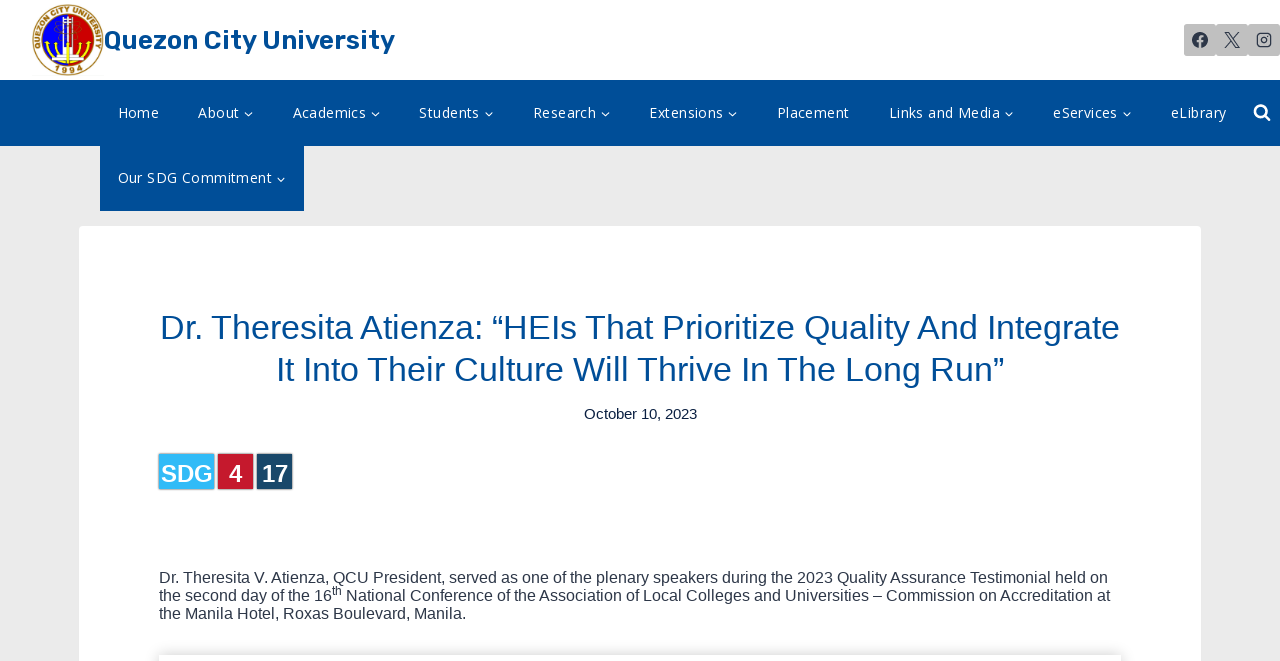

--- FILE ---
content_type: text/html; charset=UTF-8
request_url: https://qcu.edu.ph/dr-theresita-atienza-heis-that-prioritize-quality-and-integrate-it-into-their-culture-will-thrive-in-the-long-run/
body_size: 31667
content:
<!doctype html>
<html lang="en-US" class="no-js" itemtype="https://schema.org/Blog" itemscope>
<head>
	<meta charset="UTF-8">
	<meta name="viewport" content="width=device-width, initial-scale=1, minimum-scale=1">
	<title>Dr. Theresita Atienza: “HEIs that prioritize quality and integrate it into their culture will thrive in the long run” &#8211; Quezon City University</title>
<meta name='robots' content='max-image-preview:large' />
	<style>img:is([sizes="auto" i], [sizes^="auto," i]) { contain-intrinsic-size: 3000px 1500px }</style>
	<link rel='dns-prefetch' href='//use.fontawesome.com' />
<link rel="alternate" type="application/rss+xml" title="Quezon City University &raquo; Feed" href="https://qcu.edu.ph/feed/" />
<link rel="alternate" type="application/rss+xml" title="Quezon City University &raquo; Comments Feed" href="https://qcu.edu.ph/comments/feed/" />
<script id="wpp-js" src="https://qcu.edu.ph/wp-content/plugins/wordpress-popular-posts/assets/js/wpp.min.js?ver=7.3.6" data-sampling="0" data-sampling-rate="100" data-api-url="https://qcu.edu.ph/wp-json/wordpress-popular-posts" data-post-id="8029" data-token="204f8b673c" data-lang="0" data-debug="0"></script>
			<script>document.documentElement.classList.remove( 'no-js' );</script>
			<link rel="alternate" type="application/rss+xml" title="Quezon City University &raquo; Dr. Theresita Atienza: “HEIs that prioritize quality and integrate it into their culture will thrive in the long run” Comments Feed" href="https://qcu.edu.ph/dr-theresita-atienza-heis-that-prioritize-quality-and-integrate-it-into-their-culture-will-thrive-in-the-long-run/feed/" />
<script>
window._wpemojiSettings = {"baseUrl":"https:\/\/s.w.org\/images\/core\/emoji\/16.0.1\/72x72\/","ext":".png","svgUrl":"https:\/\/s.w.org\/images\/core\/emoji\/16.0.1\/svg\/","svgExt":".svg","source":{"concatemoji":"https:\/\/qcu.edu.ph\/wp-includes\/js\/wp-emoji-release.min.js?ver=6.8.3"}};
/*! This file is auto-generated */
!function(s,n){var o,i,e;function c(e){try{var t={supportTests:e,timestamp:(new Date).valueOf()};sessionStorage.setItem(o,JSON.stringify(t))}catch(e){}}function p(e,t,n){e.clearRect(0,0,e.canvas.width,e.canvas.height),e.fillText(t,0,0);var t=new Uint32Array(e.getImageData(0,0,e.canvas.width,e.canvas.height).data),a=(e.clearRect(0,0,e.canvas.width,e.canvas.height),e.fillText(n,0,0),new Uint32Array(e.getImageData(0,0,e.canvas.width,e.canvas.height).data));return t.every(function(e,t){return e===a[t]})}function u(e,t){e.clearRect(0,0,e.canvas.width,e.canvas.height),e.fillText(t,0,0);for(var n=e.getImageData(16,16,1,1),a=0;a<n.data.length;a++)if(0!==n.data[a])return!1;return!0}function f(e,t,n,a){switch(t){case"flag":return n(e,"\ud83c\udff3\ufe0f\u200d\u26a7\ufe0f","\ud83c\udff3\ufe0f\u200b\u26a7\ufe0f")?!1:!n(e,"\ud83c\udde8\ud83c\uddf6","\ud83c\udde8\u200b\ud83c\uddf6")&&!n(e,"\ud83c\udff4\udb40\udc67\udb40\udc62\udb40\udc65\udb40\udc6e\udb40\udc67\udb40\udc7f","\ud83c\udff4\u200b\udb40\udc67\u200b\udb40\udc62\u200b\udb40\udc65\u200b\udb40\udc6e\u200b\udb40\udc67\u200b\udb40\udc7f");case"emoji":return!a(e,"\ud83e\udedf")}return!1}function g(e,t,n,a){var r="undefined"!=typeof WorkerGlobalScope&&self instanceof WorkerGlobalScope?new OffscreenCanvas(300,150):s.createElement("canvas"),o=r.getContext("2d",{willReadFrequently:!0}),i=(o.textBaseline="top",o.font="600 32px Arial",{});return e.forEach(function(e){i[e]=t(o,e,n,a)}),i}function t(e){var t=s.createElement("script");t.src=e,t.defer=!0,s.head.appendChild(t)}"undefined"!=typeof Promise&&(o="wpEmojiSettingsSupports",i=["flag","emoji"],n.supports={everything:!0,everythingExceptFlag:!0},e=new Promise(function(e){s.addEventListener("DOMContentLoaded",e,{once:!0})}),new Promise(function(t){var n=function(){try{var e=JSON.parse(sessionStorage.getItem(o));if("object"==typeof e&&"number"==typeof e.timestamp&&(new Date).valueOf()<e.timestamp+604800&&"object"==typeof e.supportTests)return e.supportTests}catch(e){}return null}();if(!n){if("undefined"!=typeof Worker&&"undefined"!=typeof OffscreenCanvas&&"undefined"!=typeof URL&&URL.createObjectURL&&"undefined"!=typeof Blob)try{var e="postMessage("+g.toString()+"("+[JSON.stringify(i),f.toString(),p.toString(),u.toString()].join(",")+"));",a=new Blob([e],{type:"text/javascript"}),r=new Worker(URL.createObjectURL(a),{name:"wpTestEmojiSupports"});return void(r.onmessage=function(e){c(n=e.data),r.terminate(),t(n)})}catch(e){}c(n=g(i,f,p,u))}t(n)}).then(function(e){for(var t in e)n.supports[t]=e[t],n.supports.everything=n.supports.everything&&n.supports[t],"flag"!==t&&(n.supports.everythingExceptFlag=n.supports.everythingExceptFlag&&n.supports[t]);n.supports.everythingExceptFlag=n.supports.everythingExceptFlag&&!n.supports.flag,n.DOMReady=!1,n.readyCallback=function(){n.DOMReady=!0}}).then(function(){return e}).then(function(){var e;n.supports.everything||(n.readyCallback(),(e=n.source||{}).concatemoji?t(e.concatemoji):e.wpemoji&&e.twemoji&&(t(e.twemoji),t(e.wpemoji)))}))}((window,document),window._wpemojiSettings);
</script>
<style id='wp-emoji-styles-inline-css'>

	img.wp-smiley, img.emoji {
		display: inline !important;
		border: none !important;
		box-shadow: none !important;
		height: 1em !important;
		width: 1em !important;
		margin: 0 0.07em !important;
		vertical-align: -0.1em !important;
		background: none !important;
		padding: 0 !important;
	}
</style>
<link rel='stylesheet' id='wp-block-library-css' href='https://qcu.edu.ph/wp-includes/css/dist/block-library/style.min.css?ver=6.8.3' media='all' />
<style id='classic-theme-styles-inline-css'>
/*! This file is auto-generated */
.wp-block-button__link{color:#fff;background-color:#32373c;border-radius:9999px;box-shadow:none;text-decoration:none;padding:calc(.667em + 2px) calc(1.333em + 2px);font-size:1.125em}.wp-block-file__button{background:#32373c;color:#fff;text-decoration:none}
</style>
<link rel='stylesheet' id='editorskit-frontend-css' href='https://qcu.edu.ph/wp-content/plugins/block-options/build/style.build.css?ver=new' media='all' />
<link rel='stylesheet' id='coblocks-frontend-css' href='https://qcu.edu.ph/wp-content/plugins/coblocks/dist/style-coblocks-1.css?ver=3.1.16' media='all' />
<link rel='stylesheet' id='coblocks-extensions-css' href='https://qcu.edu.ph/wp-content/plugins/coblocks/dist/style-coblocks-extensions.css?ver=3.1.16' media='all' />
<link rel='stylesheet' id='coblocks-animation-css' href='https://qcu.edu.ph/wp-content/plugins/coblocks/dist/style-coblocks-animation.css?ver=2677611078ee87eb3b1c' media='all' />
<style id='font-awesome-svg-styles-default-inline-css'>
.svg-inline--fa {
  display: inline-block;
  height: 1em;
  overflow: visible;
  vertical-align: -.125em;
}
</style>
<link rel='stylesheet' id='font-awesome-svg-styles-css' href='https://qcu.edu.ph/wp-content/uploads/font-awesome/v5.15.4/css/svg-with-js.css' media='all' />
<style id='font-awesome-svg-styles-inline-css'>
   .wp-block-font-awesome-icon svg::before,
   .wp-rich-text-font-awesome-icon svg::before {content: unset;}
</style>
<style id='global-styles-inline-css'>
:root{--wp--preset--aspect-ratio--square: 1;--wp--preset--aspect-ratio--4-3: 4/3;--wp--preset--aspect-ratio--3-4: 3/4;--wp--preset--aspect-ratio--3-2: 3/2;--wp--preset--aspect-ratio--2-3: 2/3;--wp--preset--aspect-ratio--16-9: 16/9;--wp--preset--aspect-ratio--9-16: 9/16;--wp--preset--color--black: #000000;--wp--preset--color--cyan-bluish-gray: #abb8c3;--wp--preset--color--white: #ffffff;--wp--preset--color--pale-pink: #f78da7;--wp--preset--color--vivid-red: #cf2e2e;--wp--preset--color--luminous-vivid-orange: #ff6900;--wp--preset--color--luminous-vivid-amber: #fcb900;--wp--preset--color--light-green-cyan: #7bdcb5;--wp--preset--color--vivid-green-cyan: #00d084;--wp--preset--color--pale-cyan-blue: #8ed1fc;--wp--preset--color--vivid-cyan-blue: #0693e3;--wp--preset--color--vivid-purple: #9b51e0;--wp--preset--color--theme-palette-1: var(--global-palette1);--wp--preset--color--theme-palette-2: var(--global-palette2);--wp--preset--color--theme-palette-3: var(--global-palette3);--wp--preset--color--theme-palette-4: var(--global-palette4);--wp--preset--color--theme-palette-5: var(--global-palette5);--wp--preset--color--theme-palette-6: var(--global-palette6);--wp--preset--color--theme-palette-7: var(--global-palette7);--wp--preset--color--theme-palette-8: var(--global-palette8);--wp--preset--color--theme-palette-9: var(--global-palette9);--wp--preset--gradient--vivid-cyan-blue-to-vivid-purple: linear-gradient(135deg,rgba(6,147,227,1) 0%,rgb(155,81,224) 100%);--wp--preset--gradient--light-green-cyan-to-vivid-green-cyan: linear-gradient(135deg,rgb(122,220,180) 0%,rgb(0,208,130) 100%);--wp--preset--gradient--luminous-vivid-amber-to-luminous-vivid-orange: linear-gradient(135deg,rgba(252,185,0,1) 0%,rgba(255,105,0,1) 100%);--wp--preset--gradient--luminous-vivid-orange-to-vivid-red: linear-gradient(135deg,rgba(255,105,0,1) 0%,rgb(207,46,46) 100%);--wp--preset--gradient--very-light-gray-to-cyan-bluish-gray: linear-gradient(135deg,rgb(238,238,238) 0%,rgb(169,184,195) 100%);--wp--preset--gradient--cool-to-warm-spectrum: linear-gradient(135deg,rgb(74,234,220) 0%,rgb(151,120,209) 20%,rgb(207,42,186) 40%,rgb(238,44,130) 60%,rgb(251,105,98) 80%,rgb(254,248,76) 100%);--wp--preset--gradient--blush-light-purple: linear-gradient(135deg,rgb(255,206,236) 0%,rgb(152,150,240) 100%);--wp--preset--gradient--blush-bordeaux: linear-gradient(135deg,rgb(254,205,165) 0%,rgb(254,45,45) 50%,rgb(107,0,62) 100%);--wp--preset--gradient--luminous-dusk: linear-gradient(135deg,rgb(255,203,112) 0%,rgb(199,81,192) 50%,rgb(65,88,208) 100%);--wp--preset--gradient--pale-ocean: linear-gradient(135deg,rgb(255,245,203) 0%,rgb(182,227,212) 50%,rgb(51,167,181) 100%);--wp--preset--gradient--electric-grass: linear-gradient(135deg,rgb(202,248,128) 0%,rgb(113,206,126) 100%);--wp--preset--gradient--midnight: linear-gradient(135deg,rgb(2,3,129) 0%,rgb(40,116,252) 100%);--wp--preset--font-size--small: var(--global-font-size-small);--wp--preset--font-size--medium: var(--global-font-size-medium);--wp--preset--font-size--large: var(--global-font-size-large);--wp--preset--font-size--x-large: 42px;--wp--preset--font-size--larger: var(--global-font-size-larger);--wp--preset--font-size--xxlarge: var(--global-font-size-xxlarge);--wp--preset--spacing--20: 0.44rem;--wp--preset--spacing--30: 0.67rem;--wp--preset--spacing--40: 1rem;--wp--preset--spacing--50: 1.5rem;--wp--preset--spacing--60: 2.25rem;--wp--preset--spacing--70: 3.38rem;--wp--preset--spacing--80: 5.06rem;--wp--preset--shadow--natural: 6px 6px 9px rgba(0, 0, 0, 0.2);--wp--preset--shadow--deep: 12px 12px 50px rgba(0, 0, 0, 0.4);--wp--preset--shadow--sharp: 6px 6px 0px rgba(0, 0, 0, 0.2);--wp--preset--shadow--outlined: 6px 6px 0px -3px rgba(255, 255, 255, 1), 6px 6px rgba(0, 0, 0, 1);--wp--preset--shadow--crisp: 6px 6px 0px rgba(0, 0, 0, 1);}:where(.is-layout-flex){gap: 0.5em;}:where(.is-layout-grid){gap: 0.5em;}body .is-layout-flex{display: flex;}.is-layout-flex{flex-wrap: wrap;align-items: center;}.is-layout-flex > :is(*, div){margin: 0;}body .is-layout-grid{display: grid;}.is-layout-grid > :is(*, div){margin: 0;}:where(.wp-block-columns.is-layout-flex){gap: 2em;}:where(.wp-block-columns.is-layout-grid){gap: 2em;}:where(.wp-block-post-template.is-layout-flex){gap: 1.25em;}:where(.wp-block-post-template.is-layout-grid){gap: 1.25em;}.has-black-color{color: var(--wp--preset--color--black) !important;}.has-cyan-bluish-gray-color{color: var(--wp--preset--color--cyan-bluish-gray) !important;}.has-white-color{color: var(--wp--preset--color--white) !important;}.has-pale-pink-color{color: var(--wp--preset--color--pale-pink) !important;}.has-vivid-red-color{color: var(--wp--preset--color--vivid-red) !important;}.has-luminous-vivid-orange-color{color: var(--wp--preset--color--luminous-vivid-orange) !important;}.has-luminous-vivid-amber-color{color: var(--wp--preset--color--luminous-vivid-amber) !important;}.has-light-green-cyan-color{color: var(--wp--preset--color--light-green-cyan) !important;}.has-vivid-green-cyan-color{color: var(--wp--preset--color--vivid-green-cyan) !important;}.has-pale-cyan-blue-color{color: var(--wp--preset--color--pale-cyan-blue) !important;}.has-vivid-cyan-blue-color{color: var(--wp--preset--color--vivid-cyan-blue) !important;}.has-vivid-purple-color{color: var(--wp--preset--color--vivid-purple) !important;}.has-black-background-color{background-color: var(--wp--preset--color--black) !important;}.has-cyan-bluish-gray-background-color{background-color: var(--wp--preset--color--cyan-bluish-gray) !important;}.has-white-background-color{background-color: var(--wp--preset--color--white) !important;}.has-pale-pink-background-color{background-color: var(--wp--preset--color--pale-pink) !important;}.has-vivid-red-background-color{background-color: var(--wp--preset--color--vivid-red) !important;}.has-luminous-vivid-orange-background-color{background-color: var(--wp--preset--color--luminous-vivid-orange) !important;}.has-luminous-vivid-amber-background-color{background-color: var(--wp--preset--color--luminous-vivid-amber) !important;}.has-light-green-cyan-background-color{background-color: var(--wp--preset--color--light-green-cyan) !important;}.has-vivid-green-cyan-background-color{background-color: var(--wp--preset--color--vivid-green-cyan) !important;}.has-pale-cyan-blue-background-color{background-color: var(--wp--preset--color--pale-cyan-blue) !important;}.has-vivid-cyan-blue-background-color{background-color: var(--wp--preset--color--vivid-cyan-blue) !important;}.has-vivid-purple-background-color{background-color: var(--wp--preset--color--vivid-purple) !important;}.has-black-border-color{border-color: var(--wp--preset--color--black) !important;}.has-cyan-bluish-gray-border-color{border-color: var(--wp--preset--color--cyan-bluish-gray) !important;}.has-white-border-color{border-color: var(--wp--preset--color--white) !important;}.has-pale-pink-border-color{border-color: var(--wp--preset--color--pale-pink) !important;}.has-vivid-red-border-color{border-color: var(--wp--preset--color--vivid-red) !important;}.has-luminous-vivid-orange-border-color{border-color: var(--wp--preset--color--luminous-vivid-orange) !important;}.has-luminous-vivid-amber-border-color{border-color: var(--wp--preset--color--luminous-vivid-amber) !important;}.has-light-green-cyan-border-color{border-color: var(--wp--preset--color--light-green-cyan) !important;}.has-vivid-green-cyan-border-color{border-color: var(--wp--preset--color--vivid-green-cyan) !important;}.has-pale-cyan-blue-border-color{border-color: var(--wp--preset--color--pale-cyan-blue) !important;}.has-vivid-cyan-blue-border-color{border-color: var(--wp--preset--color--vivid-cyan-blue) !important;}.has-vivid-purple-border-color{border-color: var(--wp--preset--color--vivid-purple) !important;}.has-vivid-cyan-blue-to-vivid-purple-gradient-background{background: var(--wp--preset--gradient--vivid-cyan-blue-to-vivid-purple) !important;}.has-light-green-cyan-to-vivid-green-cyan-gradient-background{background: var(--wp--preset--gradient--light-green-cyan-to-vivid-green-cyan) !important;}.has-luminous-vivid-amber-to-luminous-vivid-orange-gradient-background{background: var(--wp--preset--gradient--luminous-vivid-amber-to-luminous-vivid-orange) !important;}.has-luminous-vivid-orange-to-vivid-red-gradient-background{background: var(--wp--preset--gradient--luminous-vivid-orange-to-vivid-red) !important;}.has-very-light-gray-to-cyan-bluish-gray-gradient-background{background: var(--wp--preset--gradient--very-light-gray-to-cyan-bluish-gray) !important;}.has-cool-to-warm-spectrum-gradient-background{background: var(--wp--preset--gradient--cool-to-warm-spectrum) !important;}.has-blush-light-purple-gradient-background{background: var(--wp--preset--gradient--blush-light-purple) !important;}.has-blush-bordeaux-gradient-background{background: var(--wp--preset--gradient--blush-bordeaux) !important;}.has-luminous-dusk-gradient-background{background: var(--wp--preset--gradient--luminous-dusk) !important;}.has-pale-ocean-gradient-background{background: var(--wp--preset--gradient--pale-ocean) !important;}.has-electric-grass-gradient-background{background: var(--wp--preset--gradient--electric-grass) !important;}.has-midnight-gradient-background{background: var(--wp--preset--gradient--midnight) !important;}.has-small-font-size{font-size: var(--wp--preset--font-size--small) !important;}.has-medium-font-size{font-size: var(--wp--preset--font-size--medium) !important;}.has-large-font-size{font-size: var(--wp--preset--font-size--large) !important;}.has-x-large-font-size{font-size: var(--wp--preset--font-size--x-large) !important;}
:where(.wp-block-post-template.is-layout-flex){gap: 1.25em;}:where(.wp-block-post-template.is-layout-grid){gap: 1.25em;}
:where(.wp-block-columns.is-layout-flex){gap: 2em;}:where(.wp-block-columns.is-layout-grid){gap: 2em;}
:root :where(.wp-block-pullquote){font-size: 1.5em;line-height: 1.6;}
</style>
<link rel='stylesheet' id='rt-fontawsome-css' href='https://qcu.edu.ph/wp-content/plugins/the-post-grid/assets/vendor/font-awesome/css/font-awesome.min.css?ver=7.8.8' media='all' />
<link rel='stylesheet' id='rt-tpg-css' href='https://qcu.edu.ph/wp-content/plugins/the-post-grid/assets/css/thepostgrid.min.css?ver=7.8.8' media='all' />
<link rel='stylesheet' id='wp-components-css' href='https://qcu.edu.ph/wp-includes/css/dist/components/style.min.css?ver=6.8.3' media='all' />
<link rel='stylesheet' id='godaddy-styles-css' href='https://qcu.edu.ph/wp-content/plugins/coblocks/includes/Dependencies/GoDaddy/Styles/build/latest.css?ver=2.0.2' media='all' />
<link rel='stylesheet' id='megamenu-css' href='https://qcu.edu.ph/wp-content/uploads/maxmegamenu/style.css?ver=87b30f' media='all' />
<link rel='stylesheet' id='dashicons-css' href='https://qcu.edu.ph/wp-includes/css/dashicons.min.css?ver=6.8.3' media='all' />
<link rel='stylesheet' id='tag-groups-css-frontend-structure-css' href='https://qcu.edu.ph/wp-content/plugins/tag-groups/assets/css/jquery-ui.structure.min.css?ver=2.1.0' media='all' />
<link rel='stylesheet' id='tag-groups-css-frontend-theme-css' href='https://qcu.edu.ph/wp-content/plugins/tag-groups/assets/css/delta/jquery-ui.theme.min.css?ver=2.1.0' media='all' />
<link rel='stylesheet' id='tag-groups-css-frontend-css' href='https://qcu.edu.ph/wp-content/plugins/tag-groups/assets/css/frontend.min.css?ver=2.1.0' media='all' />
<link rel='stylesheet' id='wordpress-popular-posts-css-css' href='https://qcu.edu.ph/wp-content/plugins/wordpress-popular-posts/assets/css/wpp.css?ver=7.3.6' media='all' />
<link rel='stylesheet' id='kadence-global-css' href='https://qcu.edu.ph/wp-content/themes/kadence/assets/css/global.min.css?ver=1.3.6' media='all' />
<style id='kadence-global-inline-css'>
/* Kadence Base CSS */
:root{--global-palette1:#004e98;--global-palette2:#ff6700;--global-palette3:#1A202C;--global-palette4:#2D3748;--global-palette5:#4A5568;--global-palette6:#718096;--global-palette7:#c0c0c0;--global-palette8:#ebebeb;--global-palette9:#ffffff;--global-palette9rgb:255, 255, 255;--global-palette-highlight:#4386fc;--global-palette-highlight-alt:#1a73e8;--global-palette-highlight-alt2:var(--global-palette9);--global-palette-btn-bg:var(--global-palette1);--global-palette-btn-bg-hover:var(--global-palette2);--global-palette-btn:#ffffff;--global-palette-btn-hover:#ffffff;--global-body-font-family:-apple-system,BlinkMacSystemFont,"Segoe UI",Roboto,Oxygen-Sans,Ubuntu,Cantarell,"Helvetica Neue",sans-serif, "Apple Color Emoji", "Segoe UI Emoji", "Segoe UI Symbol";--global-heading-font-family:inherit;--global-primary-nav-font-family:'Open Sans', sans-serif;--global-fallback-font:sans-serif;--global-display-fallback-font:sans-serif;--global-content-width:1170px;--global-content-wide-width:calc(1170px + 230px);--global-content-narrow-width:842px;--global-content-edge-padding:1.5rem;--global-content-boxed-padding:5rem;--global-calc-content-width:calc(1170px - var(--global-content-edge-padding) - var(--global-content-edge-padding) );--wp--style--global--content-size:var(--global-calc-content-width);}.wp-site-blocks{--global-vw:calc( 100vw - ( 0.5 * var(--scrollbar-offset)));}body{background:#ebebeb;}body, input, select, optgroup, textarea{font-style:normal;font-weight:400;font-family:var(--global-body-font-family);color:var(--global-palette4);}.content-bg, body.content-style-unboxed .site{background:var(--global-palette9);}h1,h2,h3,h4,h5,h6{font-family:var(--global-heading-font-family);}h1{font-style:normal;font-weight:600;font-size:34px;line-height:1;font-family:'Open Sans', sans-serif;color:#2b6cb0;}h2{font-style:normal;font-weight:600;font-size:25px;line-height:1.5;font-family:'Open Sans', sans-serif;text-transform:capitalize;color:#2b6cb0;}h3{font-style:normal;font-weight:600;font-size:20px;line-height:1.6;font-family:'Open Sans', sans-serif;color:#2b6cb0;}h4{font-style:normal;font-weight:normal;font-size:16px;line-height:1.5;font-family:'Open Sans', sans-serif;color:#2b6cb0;}h5{font-style:normal;font-weight:normal;font-size:18px;line-height:1.5;font-family:'Open Sans', sans-serif;color:#2b6cb0;}h6{font-style:normal;font-weight:normal;font-size:16px;line-height:1.5;font-family:'Open Sans', sans-serif;color:#2b6cb0;}.entry-hero h1{font-style:normal;font-weight:normal;font-family:'Open Sans', sans-serif;}.entry-hero .kadence-breadcrumbs, .entry-hero .search-form{font-style:normal;font-weight:normal;font-family:'Open Sans', sans-serif;}.entry-hero .kadence-breadcrumbs{max-width:1170px;}.site-container, .site-header-row-layout-contained, .site-footer-row-layout-contained, .entry-hero-layout-contained, .comments-area, .alignfull > .wp-block-cover__inner-container, .alignwide > .wp-block-cover__inner-container{max-width:var(--global-content-width);}.content-width-narrow .content-container.site-container, .content-width-narrow .hero-container.site-container{max-width:var(--global-content-narrow-width);}@media all and (min-width: 1400px){.wp-site-blocks .content-container  .alignwide{margin-left:-115px;margin-right:-115px;width:unset;max-width:unset;}}@media all and (min-width: 1102px){.content-width-narrow .wp-site-blocks .content-container .alignwide{margin-left:-130px;margin-right:-130px;width:unset;max-width:unset;}}.content-style-boxed .wp-site-blocks .entry-content .alignwide{margin-left:calc( -1 * var( --global-content-boxed-padding ) );margin-right:calc( -1 * var( --global-content-boxed-padding ) );}.content-area{margin-top:5rem;margin-bottom:5rem;}@media all and (max-width: 1024px){.content-area{margin-top:3rem;margin-bottom:3rem;}}@media all and (max-width: 767px){.content-area{margin-top:2rem;margin-bottom:2rem;}}@media all and (max-width: 1024px){:root{--global-content-boxed-padding:2rem;}}@media all and (max-width: 767px){:root{--global-content-boxed-padding:1.5rem;}}.entry-content-wrap{padding:5rem;}@media all and (max-width: 1024px){.entry-content-wrap{padding:2rem;}}@media all and (max-width: 767px){.entry-content-wrap{padding:1.5rem;}}.entry.single-entry{box-shadow:0px 15px 15px -10px rgba(0,0,0,0.05);}.entry.loop-entry{box-shadow:0px 15px 15px -10px rgba(0,0,0,0.05);}.loop-entry .entry-content-wrap{padding:2rem;}@media all and (max-width: 1024px){.loop-entry .entry-content-wrap{padding:2rem;}}@media all and (max-width: 767px){.loop-entry .entry-content-wrap{padding:1.5rem;}}button, .button, .wp-block-button__link, input[type="button"], input[type="reset"], input[type="submit"], .fl-button, .elementor-button-wrapper .elementor-button, .wc-block-components-checkout-place-order-button, .wc-block-cart__submit{box-shadow:0px 0px 0px -7px rgba(0,0,0,0);}button:hover, button:focus, button:active, .button:hover, .button:focus, .button:active, .wp-block-button__link:hover, .wp-block-button__link:focus, .wp-block-button__link:active, input[type="button"]:hover, input[type="button"]:focus, input[type="button"]:active, input[type="reset"]:hover, input[type="reset"]:focus, input[type="reset"]:active, input[type="submit"]:hover, input[type="submit"]:focus, input[type="submit"]:active, .elementor-button-wrapper .elementor-button:hover, .elementor-button-wrapper .elementor-button:focus, .elementor-button-wrapper .elementor-button:active, .wc-block-cart__submit:hover{box-shadow:0px 15px 25px -7px rgba(0,0,0,0.1);}.kb-button.kb-btn-global-outline.kb-btn-global-inherit{padding-top:calc(px - 2px);padding-right:calc(px - 2px);padding-bottom:calc(px - 2px);padding-left:calc(px - 2px);}@media all and (min-width: 1025px){.transparent-header .entry-hero .entry-hero-container-inner{padding-top:calc(0px + 60px);}}@media all and (max-width: 1024px){.mobile-transparent-header .entry-hero .entry-hero-container-inner{padding-top:60px;}}@media all and (max-width: 767px){.mobile-transparent-header .entry-hero .entry-hero-container-inner{padding-top:60px;}}#kt-scroll-up-reader, #kt-scroll-up{border-radius:120px 120px 120px 120px;bottom:30px;font-size:1.2em;padding:0.4em 0.4em 0.4em 0.4em;}#kt-scroll-up-reader.scroll-up-side-right, #kt-scroll-up.scroll-up-side-right{right:30px;}#kt-scroll-up-reader.scroll-up-side-left, #kt-scroll-up.scroll-up-side-left{left:30px;}.wp-site-blocks .post-title h1{font-style:normal;font-weight:400;font-size:34px;line-height:1.25;font-family:"Trebuchet MS", Helvetica, sans-serif;text-transform:capitalize;color:var(--global-palette1);}@media all and (max-width: 1024px){.wp-site-blocks .post-title h1{font-size:60px;}}@media all and (max-width: 767px){.wp-site-blocks .post-title h1{font-size:30px;}}.post-title .entry-meta{font-style:normal;font-size:15px;color:#0a1f41;}.post-title .title-entry-excerpt{color:#0a1f41;}.entry-hero.post-hero-section .entry-header{min-height:400px;}.post-hero-section .hero-section-overlay{background:rgba(255,255,255,0.8);}@media all and (max-width: 1024px){.entry-hero.post-hero-section .entry-header{min-height:250px;}}@media all and (max-width: 767px){.entry-hero.post-hero-section .entry-header{min-height:250px;}}.loop-entry.type-post h2.entry-title{font-style:normal;font-weight:normal;font-size:30px;line-height:1.3;text-transform:none;color:var(--global-palette3);}body.social-brand-colors .social-show-brand-hover .social-link-facebook:not(.ignore-brand):not(.skip):not(.ignore):hover, body.social-brand-colors .social-show-brand-until .social-link-facebook:not(:hover):not(.skip):not(.ignore), body.social-brand-colors .social-show-brand-always .social-link-facebook:not(.ignore-brand):not(.skip):not(.ignore){background:#3b5998;}body.social-brand-colors .social-show-brand-hover.social-style-outline .social-link-facebook:not(.ignore-brand):not(.skip):not(.ignore):hover, body.social-brand-colors .social-show-brand-until.social-style-outline .social-link-facebook:not(:hover):not(.skip):not(.ignore), body.social-brand-colors .social-show-brand-always.social-style-outline .social-link-facebook:not(.ignore-brand):not(.skip):not(.ignore){color:#3b5998;}body.social-brand-colors .social-show-brand-hover .social-link-twitter:not(.ignore-brand):not(.skip):not(.ignore):hover, body.social-brand-colors .social-show-brand-until .social-link-twitter:not(:hover):not(.skip):not(.ignore), body.social-brand-colors .social-show-brand-always .social-link-twitter:not(.ignore-brand):not(.skip):not(.ignore){background:#1DA1F2;}body.social-brand-colors .social-show-brand-hover.social-style-outline .social-link-twitter:not(.ignore-brand):not(.skip):not(.ignore):hover, body.social-brand-colors .social-show-brand-until.social-style-outline .social-link-twitter:not(:hover):not(.skip):not(.ignore), body.social-brand-colors .social-show-brand-always.social-style-outline .social-link-twitter:not(.ignore-brand):not(.skip):not(.ignore){color:#1DA1F2;}body.social-brand-colors .social-show-brand-hover .social-link-instagram:not(.ignore-brand):not(.skip):not(.ignore):hover, body.social-brand-colors .social-show-brand-until .social-link-instagram:not(:hover):not(.skip):not(.ignore), body.social-brand-colors .social-show-brand-always .social-link-instagram:not(.ignore-brand):not(.skip):not(.ignore){background:#517fa4;}body.social-brand-colors .social-show-brand-hover.social-style-outline .social-link-instagram:not(.ignore-brand):not(.skip):not(.ignore):hover, body.social-brand-colors .social-show-brand-until.social-style-outline .social-link-instagram:not(:hover):not(.skip):not(.ignore), body.social-brand-colors .social-show-brand-always.social-style-outline .social-link-instagram:not(.ignore-brand):not(.skip):not(.ignore){color:#517fa4;}
/* Kadence Header CSS */
@media all and (max-width: 1024px){.mobile-transparent-header #masthead{position:absolute;left:0px;right:0px;z-index:100;}.kadence-scrollbar-fixer.mobile-transparent-header #masthead{right:var(--scrollbar-offset,0);}.mobile-transparent-header #masthead, .mobile-transparent-header .site-top-header-wrap .site-header-row-container-inner, .mobile-transparent-header .site-main-header-wrap .site-header-row-container-inner, .mobile-transparent-header .site-bottom-header-wrap .site-header-row-container-inner{background:transparent;}.site-header-row-tablet-layout-fullwidth, .site-header-row-tablet-layout-standard{padding:0px;}}@media all and (min-width: 1025px){.transparent-header #masthead{position:absolute;left:0px;right:0px;z-index:100;}.transparent-header.kadence-scrollbar-fixer #masthead{right:var(--scrollbar-offset,0);}.transparent-header #masthead, .transparent-header .site-top-header-wrap .site-header-row-container-inner, .transparent-header .site-main-header-wrap .site-header-row-container-inner, .transparent-header .site-bottom-header-wrap .site-header-row-container-inner{background:transparent;}}.site-branding a.brand img{max-width:72px;}.site-branding a.brand img.svg-logo-image{width:72px;}.site-branding{padding:0px 0px 0px 0px;}.site-branding .site-title{font-style:normal;font-weight:600;font-size:26px;line-height:1.2;font-family:Rubik, var(--global-fallback-font);color:#004e98;}#masthead, #masthead .kadence-sticky-header.item-is-fixed:not(.item-at-start):not(.site-header-row-container):not(.site-main-header-wrap), #masthead .kadence-sticky-header.item-is-fixed:not(.item-at-start) > .site-header-row-container-inner{background:#ffffff;}.site-main-header-wrap .site-header-row-container-inner{background:#004e98;border-top:0px none transparent;border-bottom:6px none #ffffaa;}.site-main-header-inner-wrap{min-height:60px;}.site-main-header-wrap .site-header-row-container-inner>.site-container{padding:0px 0px 0px 100px;}.site-top-header-wrap .site-header-row-container-inner{background:var(--global-palette9);}.site-top-header-inner-wrap{min-height:0px;}.site-top-header-wrap .site-header-row-container-inner>.site-container{padding:4px 0px 4px 32px;}.header-navigation[class*="header-navigation-style-underline"] .header-menu-container.primary-menu-container>ul>li>a:after{width:calc( 100% - 2.5em);}.main-navigation .primary-menu-container > ul > li.menu-item > a{padding-left:calc(2.5em / 2);padding-right:calc(2.5em / 2);color:var(--global-palette9);background:var(--global-palette1);}.main-navigation .primary-menu-container > ul > li.menu-item .dropdown-nav-special-toggle{right:calc(2.5em / 2);}.main-navigation .primary-menu-container > ul li.menu-item > a{font-style:normal;font-weight:normal;font-size:14px;letter-spacing:0.03em;font-family:var(--global-primary-nav-font-family);}.main-navigation .primary-menu-container > ul > li.menu-item > a:hover{color:var(--global-palette9);background:var(--global-palette2);}.main-navigation .primary-menu-container > ul > li.menu-item.current-menu-item > a{color:var(--global-palette9);background:var(--global-palette2);}.header-navigation .header-menu-container ul ul.sub-menu, .header-navigation .header-menu-container ul ul.submenu{background:var(--global-palette9);box-shadow:0px 2px 13px 0px rgba(0,0,0,0.1);}.header-navigation .header-menu-container ul ul li.menu-item, .header-menu-container ul.menu > li.kadence-menu-mega-enabled > ul > li.menu-item > a{border-bottom:2px solid rgba(255,255,255,0.1);}.header-navigation .header-menu-container ul ul li.menu-item > a{width:294px;padding-top:0.3em;padding-bottom:0.3em;color:var(--global-palette1);font-style:normal;font-size:14px;}.header-navigation .header-menu-container ul ul li.menu-item > a:hover{color:var(--global-palette9);background:var(--global-palette1);}.header-navigation .header-menu-container ul ul li.menu-item.current-menu-item > a{color:var(--global-palette9);background:var(--global-palette2);}.mobile-toggle-open-container .menu-toggle-open, .mobile-toggle-open-container .menu-toggle-open:focus{color:var(--global-palette3);padding:0.4em 0.6em 0.4em 0.6em;font-size:14px;}.mobile-toggle-open-container .menu-toggle-open.menu-toggle-style-bordered{border:1px solid currentColor;}.mobile-toggle-open-container .menu-toggle-open .menu-toggle-icon{font-size:20px;}.mobile-toggle-open-container .menu-toggle-open:hover, .mobile-toggle-open-container .menu-toggle-open:focus-visible{color:var(--global-palette-highlight);}.mobile-navigation ul li{font-style:normal;font-size:20px;}.mobile-navigation ul li a{padding-top:1em;padding-bottom:1em;}.mobile-navigation ul li > a, .mobile-navigation ul li.menu-item-has-children > .drawer-nav-drop-wrap{color:var(--global-palette8);}.mobile-navigation ul li > a:hover, .mobile-navigation ul li.menu-item-has-children > .drawer-nav-drop-wrap:hover{color:#4386fc;}.mobile-navigation ul li.current-menu-item > a, .mobile-navigation ul li.current-menu-item.menu-item-has-children > .drawer-nav-drop-wrap{color:var(--global-palette6);}.mobile-navigation ul li.menu-item-has-children .drawer-nav-drop-wrap, .mobile-navigation ul li:not(.menu-item-has-children) a{border-bottom:1px solid rgba(255,255,255,0.1);}.mobile-navigation:not(.drawer-navigation-parent-toggle-true) ul li.menu-item-has-children .drawer-nav-drop-wrap button{border-left:1px solid rgba(255,255,255,0.1);}#mobile-drawer .drawer-header .drawer-toggle{padding:0.6em 0.15em 0.6em 0.15em;font-size:24px;}.header-social-wrap .header-social-inner-wrap{font-size:1em;gap:0.3em;}.header-social-wrap .header-social-inner-wrap .social-button{border:2px none transparent;border-radius:3px;}.search-toggle-open-container .search-toggle-open{color:#ffffff;}.search-toggle-open-container .search-toggle-open.search-toggle-style-bordered{border:1px solid currentColor;}.search-toggle-open-container .search-toggle-open .search-toggle-icon{font-size:1em;}.search-toggle-open-container .search-toggle-open:hover, .search-toggle-open-container .search-toggle-open:focus{color:#ffffff;background:#ff0000;}#search-drawer .drawer-inner{background:rgba(9, 12, 16, 0.97);}
/* Kadence Footer CSS */
#colophon{background:var(--global-palette1);}.site-middle-footer-wrap .site-footer-row-container-inner{background:#3a6ea5;border-top:0px none transparent;border-bottom:4px none #f5610b;}.site-middle-footer-inner-wrap{min-height:72px;padding-top:0px;padding-bottom:0px;grid-column-gap:30px;grid-row-gap:30px;}.site-middle-footer-inner-wrap .widget{margin-bottom:30px;}.site-middle-footer-inner-wrap .widget-area .widget-title{font-style:normal;text-transform:none;}.site-middle-footer-inner-wrap .site-footer-section:not(:last-child):after{right:calc(-30px / 2);}@media all and (max-width: 1024px){.site-middle-footer-inner-wrap{padding-top:20px;padding-bottom:30px;grid-column-gap:0px;grid-row-gap:0px;}.site-middle-footer-inner-wrap .site-footer-section:not(:last-child):after{right:calc(-0px / 2);}}.site-top-footer-wrap .site-footer-row-container-inner{background:#004e98;font-style:normal;color:var(--global-palette6);border-bottom:0px solid #ff6700;}.site-footer .site-top-footer-wrap a:not(.button):not(.wp-block-button__link):not(.wp-element-button){color:var(--global-palette6);}.site-footer .site-top-footer-wrap a:not(.button):not(.wp-block-button__link):not(.wp-element-button):hover{color:var(--global-palette1);}.site-top-footer-inner-wrap{min-height:41px;padding-top:10px;padding-bottom:5px;grid-column-gap:20px;grid-row-gap:20px;}.site-top-footer-inner-wrap .widget{margin-bottom:30px;}.site-top-footer-inner-wrap .widget-area .widget-title{font-style:normal;font-weight:500;font-family:Heebo, var(--global-fallback-font);text-transform:none;color:var(--global-palette9);}.site-top-footer-inner-wrap .site-footer-section:not(:last-child):after{right:calc(-20px / 2);}@media all and (max-width: 1024px){.site-top-footer-inner-wrap{padding-top:60px;padding-bottom:30px;grid-column-gap:20px;grid-row-gap:20px;}.site-top-footer-inner-wrap .site-footer-section:not(:last-child):after{right:calc(-20px / 2);}}.site-bottom-footer-wrap .site-footer-row-container-inner{background:var(--global-palette9);border-top:0px none transparent;}.site-bottom-footer-inner-wrap{padding-top:15px;padding-bottom:13px;grid-column-gap:30px;}.site-bottom-footer-inner-wrap .widget{margin-bottom:30px;}.site-bottom-footer-inner-wrap .site-footer-section:not(:last-child):after{right:calc(-30px / 2);}.footer-social-wrap .footer-social-inner-wrap{font-size:1em;gap:0.3em;}.site-footer .site-footer-wrap .site-footer-section .footer-social-wrap .footer-social-inner-wrap .social-button{border:2px none transparent;border-radius:3px;}#colophon .footer-html{font-style:normal;font-size:13px;color:var(--global-palette2);}#colophon .site-footer-row-container .site-footer-row .footer-html a{color:var(--global-palette1);}
</style>
<link rel='stylesheet' id='kadence-header-css' href='https://qcu.edu.ph/wp-content/themes/kadence/assets/css/header.min.css?ver=1.3.6' media='all' />
<link rel='stylesheet' id='kadence-content-css' href='https://qcu.edu.ph/wp-content/themes/kadence/assets/css/content.min.css?ver=1.3.6' media='all' />
<link rel='stylesheet' id='kadence-related-posts-css' href='https://qcu.edu.ph/wp-content/themes/kadence/assets/css/related-posts.min.css?ver=1.3.6' media='all' />
<link rel='stylesheet' id='kad-splide-css' href='https://qcu.edu.ph/wp-content/themes/kadence/assets/css/kadence-splide.min.css?ver=1.3.6' media='all' />
<link rel='stylesheet' id='kadence-footer-css' href='https://qcu.edu.ph/wp-content/themes/kadence/assets/css/footer.min.css?ver=1.3.6' media='all' />
<link rel='stylesheet' id='font-awesome-official-css' href='https://use.fontawesome.com/releases/v5.15.4/css/all.css' media='all' integrity="sha384-DyZ88mC6Up2uqS4h/KRgHuoeGwBcD4Ng9SiP4dIRy0EXTlnuz47vAwmeGwVChigm" crossorigin="anonymous" />
<link rel='stylesheet' id='tablepress-default-css' href='https://qcu.edu.ph/wp-content/plugins/tablepress/css/build/default.css?ver=3.2.5' media='all' />
<link rel='stylesheet' id='kadence-blocks-rowlayout-css' href='https://qcu.edu.ph/wp-content/plugins/kadence-blocks/dist/style-blocks-rowlayout.css?ver=3.5.27' media='all' />
<link rel='stylesheet' id='kadence-blocks-column-css' href='https://qcu.edu.ph/wp-content/plugins/kadence-blocks/dist/style-blocks-column.css?ver=3.5.27' media='all' />
<style id='kadence-blocks-global-variables-inline-css'>
:root {--global-kb-font-size-sm:clamp(0.8rem, 0.73rem + 0.217vw, 0.9rem);--global-kb-font-size-md:clamp(1.1rem, 0.995rem + 0.326vw, 1.25rem);--global-kb-font-size-lg:clamp(1.75rem, 1.576rem + 0.543vw, 2rem);--global-kb-font-size-xl:clamp(2.25rem, 1.728rem + 1.63vw, 3rem);--global-kb-font-size-xxl:clamp(2.5rem, 1.456rem + 3.26vw, 4rem);--global-kb-font-size-xxxl:clamp(2.75rem, 0.489rem + 7.065vw, 6rem);}
</style>
<style id='kadence_blocks_css-inline-css'>
.kb-row-layout-id8029_414b2e-67 > .kt-row-column-wrap{padding-top:var( --global-kb-row-default-top, var(--global-kb-spacing-sm, 1.5rem) );padding-bottom:var( --global-kb-row-default-bottom, var(--global-kb-spacing-sm, 1.5rem) );grid-template-columns:minmax(0, 1fr);}@media all and (max-width: 767px){.kb-row-layout-id8029_414b2e-67 > .kt-row-column-wrap{grid-template-columns:minmax(0, 1fr);}}.kadence-column8029_6b5758-4c > .kt-inside-inner-col{column-gap:var(--global-kb-gap-sm, 1rem);}.kadence-column8029_6b5758-4c > .kt-inside-inner-col{flex-direction:column;}.kadence-column8029_6b5758-4c > .kt-inside-inner-col > .aligncenter{width:100%;}@media all and (max-width: 1024px){.kadence-column8029_6b5758-4c > .kt-inside-inner-col{flex-direction:column;justify-content:center;}}@media all and (max-width: 767px){.kadence-column8029_6b5758-4c > .kt-inside-inner-col{flex-direction:column;justify-content:center;}}.kadence-column8029_8bc4ba-c1 > .kt-inside-inner-col{box-shadow:rgba(0, 0, 0, 0.2) 0px 0px 14px 0px;border-top:20px solid transparent;border-right:20px solid transparent;border-bottom:20px solid transparent;border-left:20px solid transparent;}.kadence-column8029_8bc4ba-c1 > .kt-inside-inner-col,.kadence-column8029_8bc4ba-c1 > .kt-inside-inner-col:before{border-top-left-radius:0px;border-top-right-radius:0px;border-bottom-right-radius:0px;border-bottom-left-radius:0px;}.kadence-column8029_8bc4ba-c1 > .kt-inside-inner-col{column-gap:var(--global-kb-gap-sm, 1rem);}.kadence-column8029_8bc4ba-c1 > .kt-inside-inner-col{flex-direction:column;}.kadence-column8029_8bc4ba-c1 > .kt-inside-inner-col > .aligncenter{width:100%;}@media all and (max-width: 1024px){.kadence-column8029_8bc4ba-c1 > .kt-inside-inner-col{border-top:20px solid transparent;border-right:20px solid transparent;border-bottom:20px solid transparent;border-left:20px solid transparent;flex-direction:column;justify-content:center;}}@media all and (max-width: 767px){.kadence-column8029_8bc4ba-c1 > .kt-inside-inner-col{border-top:20px solid transparent;border-right:20px solid transparent;border-bottom:20px solid transparent;border-left:20px solid transparent;flex-direction:column;justify-content:center;}}
</style>
<link rel='stylesheet' id='font-awesome-official-v4shim-css' href='https://use.fontawesome.com/releases/v5.15.4/css/v4-shims.css' media='all' integrity="sha384-Vq76wejb3QJM4nDatBa5rUOve+9gkegsjCebvV/9fvXlGWo4HCMR4cJZjjcF6Viv" crossorigin="anonymous" />
<style id='font-awesome-official-v4shim-inline-css'>
@font-face {
font-family: "FontAwesome";
font-display: block;
src: url("https://use.fontawesome.com/releases/v5.15.4/webfonts/fa-brands-400.eot"),
		url("https://use.fontawesome.com/releases/v5.15.4/webfonts/fa-brands-400.eot?#iefix") format("embedded-opentype"),
		url("https://use.fontawesome.com/releases/v5.15.4/webfonts/fa-brands-400.woff2") format("woff2"),
		url("https://use.fontawesome.com/releases/v5.15.4/webfonts/fa-brands-400.woff") format("woff"),
		url("https://use.fontawesome.com/releases/v5.15.4/webfonts/fa-brands-400.ttf") format("truetype"),
		url("https://use.fontawesome.com/releases/v5.15.4/webfonts/fa-brands-400.svg#fontawesome") format("svg");
}

@font-face {
font-family: "FontAwesome";
font-display: block;
src: url("https://use.fontawesome.com/releases/v5.15.4/webfonts/fa-solid-900.eot"),
		url("https://use.fontawesome.com/releases/v5.15.4/webfonts/fa-solid-900.eot?#iefix") format("embedded-opentype"),
		url("https://use.fontawesome.com/releases/v5.15.4/webfonts/fa-solid-900.woff2") format("woff2"),
		url("https://use.fontawesome.com/releases/v5.15.4/webfonts/fa-solid-900.woff") format("woff"),
		url("https://use.fontawesome.com/releases/v5.15.4/webfonts/fa-solid-900.ttf") format("truetype"),
		url("https://use.fontawesome.com/releases/v5.15.4/webfonts/fa-solid-900.svg#fontawesome") format("svg");
}

@font-face {
font-family: "FontAwesome";
font-display: block;
src: url("https://use.fontawesome.com/releases/v5.15.4/webfonts/fa-regular-400.eot"),
		url("https://use.fontawesome.com/releases/v5.15.4/webfonts/fa-regular-400.eot?#iefix") format("embedded-opentype"),
		url("https://use.fontawesome.com/releases/v5.15.4/webfonts/fa-regular-400.woff2") format("woff2"),
		url("https://use.fontawesome.com/releases/v5.15.4/webfonts/fa-regular-400.woff") format("woff"),
		url("https://use.fontawesome.com/releases/v5.15.4/webfonts/fa-regular-400.ttf") format("truetype"),
		url("https://use.fontawesome.com/releases/v5.15.4/webfonts/fa-regular-400.svg#fontawesome") format("svg");
unicode-range: U+F004-F005,U+F007,U+F017,U+F022,U+F024,U+F02E,U+F03E,U+F044,U+F057-F059,U+F06E,U+F070,U+F075,U+F07B-F07C,U+F080,U+F086,U+F089,U+F094,U+F09D,U+F0A0,U+F0A4-F0A7,U+F0C5,U+F0C7-F0C8,U+F0E0,U+F0EB,U+F0F3,U+F0F8,U+F0FE,U+F111,U+F118-F11A,U+F11C,U+F133,U+F144,U+F146,U+F14A,U+F14D-F14E,U+F150-F152,U+F15B-F15C,U+F164-F165,U+F185-F186,U+F191-F192,U+F1AD,U+F1C1-F1C9,U+F1CD,U+F1D8,U+F1E3,U+F1EA,U+F1F6,U+F1F9,U+F20A,U+F247-F249,U+F24D,U+F254-F25B,U+F25D,U+F267,U+F271-F274,U+F279,U+F28B,U+F28D,U+F2B5-F2B6,U+F2B9,U+F2BB,U+F2BD,U+F2C1-F2C2,U+F2D0,U+F2D2,U+F2DC,U+F2ED,U+F328,U+F358-F35B,U+F3A5,U+F3D1,U+F410,U+F4AD;
}
</style>
<script src="https://qcu.edu.ph/wp-includes/js/jquery/jquery.min.js?ver=3.7.1" id="jquery-core-js"></script>
<script src="https://qcu.edu.ph/wp-includes/js/jquery/jquery-migrate.min.js?ver=3.4.1" id="jquery-migrate-js"></script>
<script src="https://qcu.edu.ph/wp-content/plugins/tag-groups/assets/js/frontend.min.js?ver=2.1.0" id="tag-groups-js-frontend-js"></script>
<link rel="https://api.w.org/" href="https://qcu.edu.ph/wp-json/" /><link rel="alternate" title="JSON" type="application/json" href="https://qcu.edu.ph/wp-json/wp/v2/posts/8029" /><link rel="EditURI" type="application/rsd+xml" title="RSD" href="https://qcu.edu.ph/xmlrpc.php?rsd" />
<meta name="generator" content="WordPress 6.8.3" />
<link rel="canonical" href="https://qcu.edu.ph/dr-theresita-atienza-heis-that-prioritize-quality-and-integrate-it-into-their-culture-will-thrive-in-the-long-run/" />
<link rel='shortlink' href='https://qcu.edu.ph/?p=8029' />
<link rel="alternate" title="oEmbed (JSON)" type="application/json+oembed" href="https://qcu.edu.ph/wp-json/oembed/1.0/embed?url=https%3A%2F%2Fqcu.edu.ph%2Fdr-theresita-atienza-heis-that-prioritize-quality-and-integrate-it-into-their-culture-will-thrive-in-the-long-run%2F" />
<link rel="alternate" title="oEmbed (XML)" type="text/xml+oembed" href="https://qcu.edu.ph/wp-json/oembed/1.0/embed?url=https%3A%2F%2Fqcu.edu.ph%2Fdr-theresita-atienza-heis-that-prioritize-quality-and-integrate-it-into-their-culture-will-thrive-in-the-long-run%2F&#038;format=xml" />
<style type="text/css">
			.aiovg-player {
				display: block;
				position: relative;
				padding-bottom: 56.25%;
				width: 100%;
				height: 0;	
				overflow: hidden;
			}
			
			.aiovg-player iframe,
			.aiovg-player .video-js,
			.aiovg-player .plyr {
				--plyr-color-main: #00b2ff;
				position: absolute;
				inset: 0;	
				margin: 0;
				padding: 0;
				width: 100%;
				height: 100%;
			}
		</style>        <style>
            :root {
                --tpg-primary-color: #0d6efd;
                --tpg-secondary-color: #0654c4;
                --tpg-primary-light: #c4d0ff
            }

                        body .rt-tpg-container .rt-loading,
            body #bottom-script-loader .rt-ball-clip-rotate {
                color: #0367bf !important;
            }

                    </style>
		            <style id="wpp-loading-animation-styles">@-webkit-keyframes bgslide{from{background-position-x:0}to{background-position-x:-200%}}@keyframes bgslide{from{background-position-x:0}to{background-position-x:-200%}}.wpp-widget-block-placeholder,.wpp-shortcode-placeholder{margin:0 auto;width:60px;height:3px;background:#dd3737;background:linear-gradient(90deg,#dd3737 0%,#571313 10%,#dd3737 100%);background-size:200% auto;border-radius:3px;-webkit-animation:bgslide 1s infinite linear;animation:bgslide 1s infinite linear}</style>
            <link rel="pingback" href="https://qcu.edu.ph/xmlrpc.php"><style>.recentcomments a{display:inline !important;padding:0 !important;margin:0 !important;}</style><style id="uagb-style-conditional-extension">@media (min-width: 1025px){body .uag-hide-desktop.uagb-google-map__wrap,body .uag-hide-desktop{display:none !important}}@media (min-width: 768px) and (max-width: 1024px){body .uag-hide-tab.uagb-google-map__wrap,body .uag-hide-tab{display:none !important}}@media (max-width: 767px){body .uag-hide-mob.uagb-google-map__wrap,body .uag-hide-mob{display:none !important}}</style><style id="uagb-style-frontend-8029">.uag-blocks-common-selector{z-index:var(--z-index-desktop) !important}@media (max-width: 976px){.uag-blocks-common-selector{z-index:var(--z-index-tablet) !important}}@media (max-width: 767px){.uag-blocks-common-selector{z-index:var(--z-index-mobile) !important}}
</style><link rel='stylesheet' id='kadence-fonts-gfonts-css' href='https://fonts.googleapis.com/css?family=Open%20Sans:regular,600%7CRubik:600%7CHeebo:500&#038;display=swap' media='all' />
<link rel="icon" href="https://qcu.edu.ph/wp-content/uploads/2021/10/cropped-qculogopng-1-copy-32x32.png" sizes="32x32" />
<link rel="icon" href="https://qcu.edu.ph/wp-content/uploads/2021/10/cropped-qculogopng-1-copy-192x192.png" sizes="192x192" />
<link rel="apple-touch-icon" href="https://qcu.edu.ph/wp-content/uploads/2021/10/cropped-qculogopng-1-copy-180x180.png" />
<meta name="msapplication-TileImage" content="https://qcu.edu.ph/wp-content/uploads/2021/10/cropped-qculogopng-1-copy-270x270.png" />
<style type="text/css">/** Mega Menu CSS: fs **/</style>
</head>

<body class="wp-singular post-template-default single single-post postid-8029 single-format-standard wp-custom-logo wp-embed-responsive wp-theme-kadence rttpg rttpg-7.8.8 radius-frontend rttpg-body-wrap mega-menu-max-mega-menu-2 mega-menu-max-mega-menu-1 mega-menu-max-mega-menu-3 mega-menu-max-mega-menu-4 metaslider-plugin footer-on-bottom social-brand-colors hide-focus-outline link-style-standard content-title-style-normal content-width-normal content-style-boxed content-vertical-padding-show non-transparent-header mobile-non-transparent-header">
<div id="wrapper" class="site wp-site-blocks">
			<a class="skip-link screen-reader-text scroll-ignore" href="#main">Skip to content</a>
		<header id="masthead" class="site-header" role="banner" itemtype="https://schema.org/WPHeader" itemscope>
	<div id="main-header" class="site-header-wrap">
		<div class="site-header-inner-wrap kadence-sticky-header" data-reveal-scroll-up="true" data-shrink="false">
			<div class="site-header-upper-wrap">
				<div class="site-header-upper-inner-wrap">
					<div class="site-top-header-wrap site-header-row-container site-header-focus-item site-header-row-layout-fullwidth" data-section="kadence_customizer_header_top">
	<div class="site-header-row-container-inner">
				<div class="site-container">
			<div class="site-top-header-inner-wrap site-header-row site-header-row-has-sides site-header-row-no-center">
									<div class="site-header-top-section-left site-header-section site-header-section-left">
						<div class="site-header-item site-header-focus-item" data-section="title_tagline">
	<div class="site-branding branding-layout-standard"><a class="brand has-logo-image" href="https://qcu.edu.ph/" rel="home"><img width="1500" height="1500" src="https://qcu.edu.ph/wp-content/uploads/2021/10/cropped-logo.jpg" class="custom-logo" alt="Quezon City University" decoding="async" fetchpriority="high" srcset="https://qcu.edu.ph/wp-content/uploads/2021/10/cropped-logo.jpg 1500w, https://qcu.edu.ph/wp-content/uploads/2021/10/cropped-logo-300x300.jpg 300w, https://qcu.edu.ph/wp-content/uploads/2021/10/cropped-logo-1024x1024.jpg 1024w, https://qcu.edu.ph/wp-content/uploads/2021/10/cropped-logo-150x150.jpg 150w, https://qcu.edu.ph/wp-content/uploads/2021/10/cropped-logo-768x768.jpg 768w" sizes="(max-width: 1500px) 100vw, 1500px" /><div class="site-title-wrap"><p class="site-title">Quezon City University</p></div></a></div></div><!-- data-section="title_tagline" -->
					</div>
																	<div class="site-header-top-section-right site-header-section site-header-section-right">
						<div class="site-header-item site-header-focus-item" data-section="kadence_customizer_header_social">
	<div class="header-social-wrap"><div class="header-social-inner-wrap element-social-inner-wrap social-show-label-false social-style-filled"><a href="https://www.facebook.com/qcuregistrar/" aria-label="Facebook" target="_self" rel="noopener noreferrer"  class="social-button header-social-item social-link-facebook"><span class="kadence-svg-iconset"><svg class="kadence-svg-icon kadence-facebook-svg" fill="currentColor" version="1.1" xmlns="http://www.w3.org/2000/svg" width="32" height="32" viewBox="0 0 32 32"><title>Facebook</title><path d="M31.997 15.999c0-8.836-7.163-15.999-15.999-15.999s-15.999 7.163-15.999 15.999c0 7.985 5.851 14.604 13.499 15.804v-11.18h-4.062v-4.625h4.062v-3.525c0-4.010 2.389-6.225 6.043-6.225 1.75 0 3.581 0.313 3.581 0.313v3.937h-2.017c-1.987 0-2.607 1.233-2.607 2.498v3.001h4.437l-0.709 4.625h-3.728v11.18c7.649-1.2 13.499-7.819 13.499-15.804z"></path>
				</svg></span></a><a href="" aria-label="X" target="_self" rel="noopener noreferrer"  class="social-button header-social-item social-link-twitter"><span class="kadence-svg-iconset"><svg class="kadence-svg-icon kadence-twitter-x-svg" fill="currentColor" version="1.1" xmlns="http://www.w3.org/2000/svg" width="23" height="24" viewBox="0 0 23 24"><title>X</title><path d="M13.969 10.157l8.738-10.157h-2.071l-7.587 8.819-6.060-8.819h-6.989l9.164 13.336-9.164 10.651h2.071l8.012-9.313 6.4 9.313h6.989l-9.503-13.831zM11.133 13.454l-8.316-11.895h3.181l14.64 20.941h-3.181l-6.324-9.046z"></path>
				</svg></span></a><a href="" aria-label="Instagram" target="_self" rel="noopener noreferrer"  class="social-button header-social-item social-link-instagram"><span class="kadence-svg-iconset"><svg class="kadence-svg-icon kadence-instagram-alt-svg" fill="currentColor" version="1.1" xmlns="http://www.w3.org/2000/svg" width="24" height="24" viewBox="0 0 24 24"><title>Instagram</title><path d="M7 1c-1.657 0-3.158 0.673-4.243 1.757s-1.757 2.586-1.757 4.243v10c0 1.657 0.673 3.158 1.757 4.243s2.586 1.757 4.243 1.757h10c1.657 0 3.158-0.673 4.243-1.757s1.757-2.586 1.757-4.243v-10c0-1.657-0.673-3.158-1.757-4.243s-2.586-1.757-4.243-1.757zM7 3h10c1.105 0 2.103 0.447 2.828 1.172s1.172 1.723 1.172 2.828v10c0 1.105-0.447 2.103-1.172 2.828s-1.723 1.172-2.828 1.172h-10c-1.105 0-2.103-0.447-2.828-1.172s-1.172-1.723-1.172-2.828v-10c0-1.105 0.447-2.103 1.172-2.828s1.723-1.172 2.828-1.172zM16.989 11.223c-0.15-0.972-0.571-1.857-1.194-2.567-0.754-0.861-1.804-1.465-3.009-1.644-0.464-0.074-0.97-0.077-1.477-0.002-1.366 0.202-2.521 0.941-3.282 1.967s-1.133 2.347-0.93 3.712 0.941 2.521 1.967 3.282 2.347 1.133 3.712 0.93 2.521-0.941 3.282-1.967 1.133-2.347 0.93-3.712zM15.011 11.517c0.122 0.82-0.1 1.609-0.558 2.227s-1.15 1.059-1.969 1.18-1.609-0.1-2.227-0.558-1.059-1.15-1.18-1.969 0.1-1.609 0.558-2.227 1.15-1.059 1.969-1.18c0.313-0.046 0.615-0.042 0.87-0.002 0.74 0.11 1.366 0.47 1.818 0.986 0.375 0.428 0.63 0.963 0.72 1.543zM17.5 7.5c0.552 0 1-0.448 1-1s-0.448-1-1-1-1 0.448-1 1 0.448 1 1 1z"></path>
				</svg></span></a></div></div></div><!-- data-section="header_social" -->
					</div>
							</div>
		</div>
	</div>
</div>
<div class="site-main-header-wrap site-header-row-container site-header-focus-item site-header-row-layout-fullwidth" data-section="kadence_customizer_header_main">
	<div class="site-header-row-container-inner">
				<div class="site-container">
			<div class="site-main-header-inner-wrap site-header-row site-header-row-has-sides site-header-row-no-center">
									<div class="site-header-main-section-left site-header-section site-header-section-left">
						<div class="site-header-item site-header-focus-item site-header-item-main-navigation header-navigation-layout-stretch-true header-navigation-layout-fill-stretch-false" data-section="kadence_customizer_primary_navigation">
		<nav id="site-navigation" class="main-navigation header-navigation hover-to-open nav--toggle-sub header-navigation-style-fullheight header-navigation-dropdown-animation-fade-up" role="navigation" aria-label="Primary">
			<div class="primary-menu-container header-menu-container">
	<ul id="primary-menu" class="menu"><li id="menu-item-6178" class="menu-item menu-item-type-post_type menu-item-object-page menu-item-home menu-item-6178"><a href="https://qcu.edu.ph/">Home</a></li>
<li id="menu-item-3905" class="menu-item menu-item-type-post_type menu-item-object-page menu-item-has-children menu-item-3905"><a href="https://qcu.edu.ph/about/"><span class="nav-drop-title-wrap">About<span class="dropdown-nav-toggle"><span class="kadence-svg-iconset svg-baseline"><svg aria-hidden="true" class="kadence-svg-icon kadence-arrow-down-svg" fill="currentColor" version="1.1" xmlns="http://www.w3.org/2000/svg" width="24" height="24" viewBox="0 0 24 24"><title>Expand</title><path d="M5.293 9.707l6 6c0.391 0.391 1.024 0.391 1.414 0l6-6c0.391-0.391 0.391-1.024 0-1.414s-1.024-0.391-1.414 0l-5.293 5.293-5.293-5.293c-0.391-0.391-1.024-0.391-1.414 0s-0.391 1.024 0 1.414z"></path>
				</svg></span></span></span></a>
<ul class="sub-menu">
	<li id="menu-item-3748" class="menu-item menu-item-type-custom menu-item-object-custom menu-item-has-children menu-item-3748"><a href="#"><span class="nav-drop-title-wrap">General Information<span class="dropdown-nav-toggle"><span class="kadence-svg-iconset svg-baseline"><svg aria-hidden="true" class="kadence-svg-icon kadence-arrow-down-svg" fill="currentColor" version="1.1" xmlns="http://www.w3.org/2000/svg" width="24" height="24" viewBox="0 0 24 24"><title>Expand</title><path d="M5.293 9.707l6 6c0.391 0.391 1.024 0.391 1.414 0l6-6c0.391-0.391 0.391-1.024 0-1.414s-1.024-0.391-1.414 0l-5.293 5.293-5.293-5.293c-0.391-0.391-1.024-0.391-1.414 0s-0.391 1.024 0 1.414z"></path>
				</svg></span></span></span></a>
	<ul class="sub-menu">
		<li id="menu-item-4001" class="menu-item menu-item-type-post_type menu-item-object-page menu-item-4001"><a href="https://qcu.edu.ph/about/university-profile/">University Profile</a></li>
		<li id="menu-item-3756" class="menu-item menu-item-type-post_type menu-item-object-page menu-item-3756"><a href="https://qcu.edu.ph/about/vision-mission-strategic-goals/">Vision, Mission, and Strategic Goals</a></li>
		<li id="menu-item-4227" class="menu-item menu-item-type-post_type menu-item-object-page menu-item-4227"><a href="https://qcu.edu.ph/about/history/">History</a></li>
		<li id="menu-item-3758" class="menu-item menu-item-type-post_type menu-item-object-page menu-item-3758"><a href="https://qcu.edu.ph/about/hymn/">Quezon City University Hymn</a></li>
		<li id="menu-item-4623" class="menu-item menu-item-type-post_type menu-item-object-page menu-item-4623"><a href="https://qcu.edu.ph/about/institutional-development-plan/">Institutional Development Plan</a></li>
	</ul>
</li>
	<li id="menu-item-3762" class="menu-item menu-item-type-custom menu-item-object-custom menu-item-has-children menu-item-3762"><a href="#"><span class="nav-drop-title-wrap">Administration and Offices<span class="dropdown-nav-toggle"><span class="kadence-svg-iconset svg-baseline"><svg aria-hidden="true" class="kadence-svg-icon kadence-arrow-down-svg" fill="currentColor" version="1.1" xmlns="http://www.w3.org/2000/svg" width="24" height="24" viewBox="0 0 24 24"><title>Expand</title><path d="M5.293 9.707l6 6c0.391 0.391 1.024 0.391 1.414 0l6-6c0.391-0.391 0.391-1.024 0-1.414s-1.024-0.391-1.414 0l-5.293 5.293-5.293-5.293c-0.391-0.391-1.024-0.391-1.414 0s-0.391 1.024 0 1.414z"></path>
				</svg></span></span></span></a>
	<ul class="sub-menu">
		<li id="menu-item-3763" class="menu-item menu-item-type-post_type menu-item-object-page menu-item-3763"><a href="https://qcu.edu.ph/about/board-of-regents/">Board of Regents</a></li>
		<li id="menu-item-4874" class="menu-item menu-item-type-post_type menu-item-object-page menu-item-4874"><a href="https://qcu.edu.ph/about/executive-officials-2/">Executive Officials</a></li>
		<li id="menu-item-3772" class="menu-item menu-item-type-post_type menu-item-object-page menu-item-3772"><a href="https://qcu.edu.ph/about/organizational-structure/">Organizational Structure</a></li>
	</ul>
</li>
	<li id="menu-item-4624" class="menu-item menu-item-type-custom menu-item-object-custom menu-item-has-children menu-item-4624"><a href="#"><span class="nav-drop-title-wrap">Other Information<span class="dropdown-nav-toggle"><span class="kadence-svg-iconset svg-baseline"><svg aria-hidden="true" class="kadence-svg-icon kadence-arrow-down-svg" fill="currentColor" version="1.1" xmlns="http://www.w3.org/2000/svg" width="24" height="24" viewBox="0 0 24 24"><title>Expand</title><path d="M5.293 9.707l6 6c0.391 0.391 1.024 0.391 1.414 0l6-6c0.391-0.391 0.391-1.024 0-1.414s-1.024-0.391-1.414 0l-5.293 5.293-5.293-5.293c-0.391-0.391-1.024-0.391-1.414 0s-0.391 1.024 0 1.414z"></path>
				</svg></span></span></span></a>
	<ul class="sub-menu">
		<li id="menu-item-4003" class="menu-item menu-item-type-custom menu-item-object-custom menu-item-4003"><a href="https://drive.google.com/file/u/2/d/1YiiLQcJCwCcTM9R12YBlX0i0D0ew76L_/view">Citizen&#8217;s Charter</a></li>
		<li id="menu-item-4061" class="menu-item menu-item-type-post_type menu-item-object-page menu-item-4061"><a href="https://qcu.edu.ph/about/academic-calendar/">Academic Calendar</a></li>
	</ul>
</li>
	<li id="menu-item-4374" class="menu-item menu-item-type-post_type menu-item-object-page menu-item-4374"><a href="https://qcu.edu.ph/about/campus/">Campuses</a></li>
	<li id="menu-item-9666" class="menu-item menu-item-type-post_type menu-item-object-page menu-item-9666"><a href="https://qcu.edu.ph/contact-us/">University Directory</a></li>
</ul>
</li>
<li id="menu-item-3798" class="menu-item menu-item-type-post_type menu-item-object-page menu-item-has-children menu-item-3798"><a href="https://qcu.edu.ph/academics/"><span class="nav-drop-title-wrap">Academics<span class="dropdown-nav-toggle"><span class="kadence-svg-iconset svg-baseline"><svg aria-hidden="true" class="kadence-svg-icon kadence-arrow-down-svg" fill="currentColor" version="1.1" xmlns="http://www.w3.org/2000/svg" width="24" height="24" viewBox="0 0 24 24"><title>Expand</title><path d="M5.293 9.707l6 6c0.391 0.391 1.024 0.391 1.414 0l6-6c0.391-0.391 0.391-1.024 0-1.414s-1.024-0.391-1.414 0l-5.293 5.293-5.293-5.293c-0.391-0.391-1.024-0.391-1.414 0s-0.391 1.024 0 1.414z"></path>
				</svg></span></span></span></a>
<ul class="sub-menu">
	<li id="menu-item-6893" class="menu-item menu-item-type-post_type menu-item-object-page menu-item-has-children menu-item-6893"><a href="https://qcu.edu.ph/academics/colleges-and-courses-offered/"><span class="nav-drop-title-wrap">The Colleges and Courses Offered<span class="dropdown-nav-toggle"><span class="kadence-svg-iconset svg-baseline"><svg aria-hidden="true" class="kadence-svg-icon kadence-arrow-down-svg" fill="currentColor" version="1.1" xmlns="http://www.w3.org/2000/svg" width="24" height="24" viewBox="0 0 24 24"><title>Expand</title><path d="M5.293 9.707l6 6c0.391 0.391 1.024 0.391 1.414 0l6-6c0.391-0.391 0.391-1.024 0-1.414s-1.024-0.391-1.414 0l-5.293 5.293-5.293-5.293c-0.391-0.391-1.024-0.391-1.414 0s-0.391 1.024 0 1.414z"></path>
				</svg></span></span></span></a>
	<ul class="sub-menu">
		<li id="menu-item-13733" class="menu-item menu-item-type-post_type menu-item-object-page menu-item-13733"><a href="https://qcu.edu.ph/academics/colleges-and-courses-offered/college-of-accountancy/">College of Accountancy</a></li>
		<li id="menu-item-13710" class="menu-item menu-item-type-post_type menu-item-object-page menu-item-13710"><a href="https://qcu.edu.ph/academics/colleges-and-courses-offered/college-of-business/">College of Business</a></li>
		<li id="menu-item-6322" class="menu-item menu-item-type-post_type menu-item-object-page menu-item-6322"><a href="https://qcu.edu.ph/academics/colleges-and-courses-offered/college-of-education/">College of Education</a></li>
		<li id="menu-item-6323" class="menu-item menu-item-type-post_type menu-item-object-page menu-item-6323"><a href="https://qcu.edu.ph/academics/colleges-and-courses-offered/college-of-engineering/">College of Engineering</a></li>
		<li id="menu-item-6324" class="menu-item menu-item-type-post_type menu-item-object-page menu-item-6324"><a href="https://qcu.edu.ph/academics/colleges-and-courses-offered/college-of-information-technology/">College of Computer Studies</a></li>
	</ul>
</li>
	<li id="menu-item-4342" class="menu-item menu-item-type-post_type menu-item-object-page menu-item-has-children menu-item-4342"><a href="https://qcu.edu.ph/academics/speaker-feliciano-belmonte-center-for-continuing-education/"><span class="nav-drop-title-wrap">Speaker Feliciano Belmonte Center for Continuing Education<span class="dropdown-nav-toggle"><span class="kadence-svg-iconset svg-baseline"><svg aria-hidden="true" class="kadence-svg-icon kadence-arrow-down-svg" fill="currentColor" version="1.1" xmlns="http://www.w3.org/2000/svg" width="24" height="24" viewBox="0 0 24 24"><title>Expand</title><path d="M5.293 9.707l6 6c0.391 0.391 1.024 0.391 1.414 0l6-6c0.391-0.391 0.391-1.024 0-1.414s-1.024-0.391-1.414 0l-5.293 5.293-5.293-5.293c-0.391-0.391-1.024-0.391-1.414 0s-0.391 1.024 0 1.414z"></path>
				</svg></span></span></span></a>
	<ul class="sub-menu">
		<li id="menu-item-4351" class="menu-item menu-item-type-post_type menu-item-object-page menu-item-4351"><a href="https://qcu.edu.ph/academics/speaker-feliciano-belmonte-center-for-continuing-education/research-management-course/">Research Management Course for Executives</a></li>
	</ul>
</li>
	<li id="menu-item-4005" class="menu-item menu-item-type-post_type menu-item-object-page menu-item-4005"><a href="https://qcu.edu.ph/academics/nstp/">National Service Training Program</a></li>
	<li id="menu-item-6327" class="menu-item menu-item-type-post_type menu-item-object-page menu-item-6327"><a href="https://qcu.edu.ph/academics/quality-assurance-curriculum-and-instructions-materials-development/">Quality, Assurance, Curriculum, and Instructional Materials Development</a></li>
</ul>
</li>
<li id="menu-item-3958" class="menu-item menu-item-type-post_type menu-item-object-page menu-item-has-children menu-item-3958"><a href="https://qcu.edu.ph/students/"><span class="nav-drop-title-wrap">Students<span class="dropdown-nav-toggle"><span class="kadence-svg-iconset svg-baseline"><svg aria-hidden="true" class="kadence-svg-icon kadence-arrow-down-svg" fill="currentColor" version="1.1" xmlns="http://www.w3.org/2000/svg" width="24" height="24" viewBox="0 0 24 24"><title>Expand</title><path d="M5.293 9.707l6 6c0.391 0.391 1.024 0.391 1.414 0l6-6c0.391-0.391 0.391-1.024 0-1.414s-1.024-0.391-1.414 0l-5.293 5.293-5.293-5.293c-0.391-0.391-1.024-0.391-1.414 0s-0.391 1.024 0 1.414z"></path>
				</svg></span></span></span></a>
<ul class="sub-menu">
	<li id="menu-item-4953" class="menu-item menu-item-type-custom menu-item-object-custom menu-item-has-children menu-item-4953"><a href="#"><span class="nav-drop-title-wrap">General Resources<span class="dropdown-nav-toggle"><span class="kadence-svg-iconset svg-baseline"><svg aria-hidden="true" class="kadence-svg-icon kadence-arrow-down-svg" fill="currentColor" version="1.1" xmlns="http://www.w3.org/2000/svg" width="24" height="24" viewBox="0 0 24 24"><title>Expand</title><path d="M5.293 9.707l6 6c0.391 0.391 1.024 0.391 1.414 0l6-6c0.391-0.391 0.391-1.024 0-1.414s-1.024-0.391-1.414 0l-5.293 5.293-5.293-5.293c-0.391-0.391-1.024-0.391-1.414 0s-0.391 1.024 0 1.414z"></path>
				</svg></span></span></span></a>
	<ul class="sub-menu">
		<li id="menu-item-4954" class="menu-item menu-item-type-post_type menu-item-object-page menu-item-4954"><a href="https://qcu.edu.ph/students/student-council/">Student Council</a></li>
		<li id="menu-item-4015" class="menu-item menu-item-type-post_type menu-item-object-page menu-item-4015"><a href="https://qcu.edu.ph/students/student-manual/">Student Manual</a></li>
	</ul>
</li>
	<li id="menu-item-4955" class="menu-item menu-item-type-custom menu-item-object-custom menu-item-has-children menu-item-4955"><a href="#"><span class="nav-drop-title-wrap">Services<span class="dropdown-nav-toggle"><span class="kadence-svg-iconset svg-baseline"><svg aria-hidden="true" class="kadence-svg-icon kadence-arrow-down-svg" fill="currentColor" version="1.1" xmlns="http://www.w3.org/2000/svg" width="24" height="24" viewBox="0 0 24 24"><title>Expand</title><path d="M5.293 9.707l6 6c0.391 0.391 1.024 0.391 1.414 0l6-6c0.391-0.391 0.391-1.024 0-1.414s-1.024-0.391-1.414 0l-5.293 5.293-5.293-5.293c-0.391-0.391-1.024-0.391-1.414 0s-0.391 1.024 0 1.414z"></path>
				</svg></span></span></span></a>
	<ul class="sub-menu">
		<li id="menu-item-4080" class="menu-item menu-item-type-post_type menu-item-object-page menu-item-4080"><a href="https://qcu.edu.ph/students/university-registrar/">University Registrar</a></li>
		<li id="menu-item-4148" class="menu-item menu-item-type-post_type menu-item-object-page menu-item-4148"><a href="https://qcu.edu.ph/students/scholarship-financial-assistance/">Scholarship and Financial Assistance</a></li>
		<li id="menu-item-4017" class="menu-item menu-item-type-post_type menu-item-object-page menu-item-4017"><a href="https://qcu.edu.ph/students/guidance-and-counseling/">Guidance and Counseling</a></li>
		<li id="menu-item-4150" class="menu-item menu-item-type-post_type menu-item-object-page menu-item-4150"><a href="https://qcu.edu.ph/students/culture-and-arts/">Culture and Arts</a></li>
		<li id="menu-item-4151" class="menu-item menu-item-type-post_type menu-item-object-page menu-item-4151"><a href="https://qcu.edu.ph/students/sports-development/">Sports Development</a></li>
		<li id="menu-item-4152" class="menu-item menu-item-type-post_type menu-item-object-page menu-item-4152"><a href="https://qcu.edu.ph/students/library-and-information-services/">Library and Information Services</a></li>
		<li id="menu-item-3959" class="menu-item menu-item-type-post_type menu-item-object-page menu-item-3959"><a href="https://qcu.edu.ph/students/medical-dental-services/">Medical and Dental Services</a></li>
		<li id="menu-item-4149" class="menu-item menu-item-type-post_type menu-item-object-page menu-item-4149"><a href="https://qcu.edu.ph/students/alumni-relations-and-placement/">Alumni Relations and Placement</a></li>
	</ul>
</li>
	<li id="menu-item-10913" class="menu-item menu-item-type-post_type menu-item-object-page menu-item-10913"><a href="https://qcu.edu.ph/enrollment-reports/">Enrollment Reports</a></li>
</ul>
</li>
<li id="menu-item-4443" class="menu-item menu-item-type-post_type menu-item-object-page menu-item-has-children menu-item-4443"><a href="https://qcu.edu.ph/research-extension-and-linkages/"><span class="nav-drop-title-wrap">Research<span class="dropdown-nav-toggle"><span class="kadence-svg-iconset svg-baseline"><svg aria-hidden="true" class="kadence-svg-icon kadence-arrow-down-svg" fill="currentColor" version="1.1" xmlns="http://www.w3.org/2000/svg" width="24" height="24" viewBox="0 0 24 24"><title>Expand</title><path d="M5.293 9.707l6 6c0.391 0.391 1.024 0.391 1.414 0l6-6c0.391-0.391 0.391-1.024 0-1.414s-1.024-0.391-1.414 0l-5.293 5.293-5.293-5.293c-0.391-0.391-1.024-0.391-1.414 0s-0.391 1.024 0 1.414z"></path>
				</svg></span></span></span></a>
<ul class="sub-menu">
	<li id="menu-item-4729" class="menu-item menu-item-type-post_type menu-item-object-page menu-item-has-children menu-item-4729"><a href="https://qcu.edu.ph/research-extension-and-linkages/research-management-office/"><span class="nav-drop-title-wrap">Research Management Office<span class="dropdown-nav-toggle"><span class="kadence-svg-iconset svg-baseline"><svg aria-hidden="true" class="kadence-svg-icon kadence-arrow-down-svg" fill="currentColor" version="1.1" xmlns="http://www.w3.org/2000/svg" width="24" height="24" viewBox="0 0 24 24"><title>Expand</title><path d="M5.293 9.707l6 6c0.391 0.391 1.024 0.391 1.414 0l6-6c0.391-0.391 0.391-1.024 0-1.414s-1.024-0.391-1.414 0l-5.293 5.293-5.293-5.293c-0.391-0.391-1.024-0.391-1.414 0s-0.391 1.024 0 1.414z"></path>
				</svg></span></span></span></a>
	<ul class="sub-menu">
		<li id="menu-item-4731" class="menu-item menu-item-type-post_type menu-item-object-page menu-item-4731"><a href="https://qcu.edu.ph/research-extension-and-linkages/university-research-agenda/">University Research Agenda</a></li>
		<li id="menu-item-4732" class="menu-item menu-item-type-post_type menu-item-object-page menu-item-4732"><a href="https://qcu.edu.ph/research-extension-and-linkages/qcu-journals/">QCU Journals</a></li>
		<li id="menu-item-4734" class="menu-item menu-item-type-post_type menu-item-object-page menu-item-4734"><a href="https://qcu.edu.ph/research-extension-and-linkages/research-policies/">Research Policies</a></li>
		<li id="menu-item-6300" class="menu-item menu-item-type-post_type menu-item-object-page menu-item-6300"><a href="https://qcu.edu.ph/research-extension-and-linkages/research-manual/">QCU Research Manual 2021-2022</a></li>
		<li id="menu-item-6301" class="menu-item menu-item-type-post_type menu-item-object-page menu-item-6301"><a href="https://qcu.edu.ph/research-extension-and-linkages/academic-research-guide/">Academic Research Guide</a></li>
		<li id="menu-item-6503" class="menu-item menu-item-type-custom menu-item-object-custom menu-item-has-children menu-item-6503"><a href="#"><span class="nav-drop-title-wrap">Publications<span class="dropdown-nav-toggle"><span class="kadence-svg-iconset svg-baseline"><svg aria-hidden="true" class="kadence-svg-icon kadence-arrow-down-svg" fill="currentColor" version="1.1" xmlns="http://www.w3.org/2000/svg" width="24" height="24" viewBox="0 0 24 24"><title>Expand</title><path d="M5.293 9.707l6 6c0.391 0.391 1.024 0.391 1.414 0l6-6c0.391-0.391 0.391-1.024 0-1.414s-1.024-0.391-1.414 0l-5.293 5.293-5.293-5.293c-0.391-0.391-1.024-0.391-1.414 0s-0.391 1.024 0 1.414z"></path>
				</svg></span></span></span></a>
		<ul class="sub-menu">
			<li id="menu-item-7491" class="menu-item menu-item-type-post_type menu-item-object-page menu-item-7491"><a href="https://qcu.edu.ph/2023-pioneer-book-of-abstracts/">2023 PIONEER Book of Abstracts</a></li>
			<li id="menu-item-7288" class="menu-item menu-item-type-post_type menu-item-object-page menu-item-7288"><a href="https://qcu.edu.ph/qcu-apcore-rise-book-of-abstracts/">QCU RISE 2023 Book of Abstracts</a></li>
			<li id="menu-item-7423" class="menu-item menu-item-type-post_type menu-item-object-page menu-item-7423"><a href="https://qcu.edu.ph/qcu-rise-proceedings-report-2023/">QCU RISE Proceedings Report 2023</a></li>
			<li id="menu-item-6504" class="menu-item menu-item-type-post_type menu-item-object-page menu-item-6504"><a href="https://qcu.edu.ph/research-extension-and-linkages/book-of-abstracts/">QCU Book of Abstracts 2022</a></li>
			<li id="menu-item-6565" class="menu-item menu-item-type-post_type menu-item-object-page menu-item-6565"><a href="https://qcu.edu.ph/research-extension-and-linkages/qcu-monographs/">QCU Monographs</a></li>
			<li id="menu-item-8884" class="menu-item menu-item-type-post_type menu-item-object-page menu-item-8884"><a href="https://qcu.edu.ph/qcu-the-gavel-journal-of-business-and-social-sciences/">QCU The Gavel: Journal of Business and Social Sciences</a></li>
			<li id="menu-item-7801" class="menu-item menu-item-type-post_type menu-item-object-page menu-item-7801"><a href="https://qcu.edu.ph/qcu-lamp/">QCU The Lamp: Journal of Education</a></li>
			<li id="menu-item-8860" class="menu-item menu-item-type-post_type menu-item-object-page menu-item-8860"><a href="https://qcu.edu.ph/qcu-the-star/">QCU The Star: Journal of Science, Engineering, and Information Technology</a></li>
			<li id="menu-item-7807" class="menu-item menu-item-type-post_type menu-item-object-page menu-item-7807"><a href="https://qcu.edu.ph/qcu-rise-aojp-special-issue-2023/">QCU RISE AOJP Special Issue 2023</a></li>
			<li id="menu-item-11034" class="menu-item menu-item-type-post_type menu-item-object-page menu-item-11034"><a href="https://qcu.edu.ph/revised-international-book-of-abstracts/">IRISE Book of Abstracts</a></li>
		</ul>
</li>
		<li id="menu-item-13421" class="menu-item menu-item-type-post_type menu-item-object-page menu-item-13421"><a href="https://qcu.edu.ph/welcome-to-the-2025-international-research-and-innovation-for-sustainable-education-i-rise-hybrid-conference/">Research Conference</a></li>
	</ul>
</li>
	<li id="menu-item-6899" class="menu-item menu-item-type-post_type menu-item-object-page menu-item-6899"><a href="https://qcu.edu.ph/research-extension-and-linkages/extension-management-office/">Extension Management Office</a></li>
	<li id="menu-item-7567" class="menu-item menu-item-type-custom menu-item-object-custom menu-item-has-children menu-item-7567"><a href="#"><span class="nav-drop-title-wrap">Intellectual Property Management<span class="dropdown-nav-toggle"><span class="kadence-svg-iconset svg-baseline"><svg aria-hidden="true" class="kadence-svg-icon kadence-arrow-down-svg" fill="currentColor" version="1.1" xmlns="http://www.w3.org/2000/svg" width="24" height="24" viewBox="0 0 24 24"><title>Expand</title><path d="M5.293 9.707l6 6c0.391 0.391 1.024 0.391 1.414 0l6-6c0.391-0.391 0.391-1.024 0-1.414s-1.024-0.391-1.414 0l-5.293 5.293-5.293-5.293c-0.391-0.391-1.024-0.391-1.414 0s-0.391 1.024 0 1.414z"></path>
				</svg></span></span></span></a>
	<ul class="sub-menu">
		<li id="menu-item-7568" class="menu-item menu-item-type-post_type menu-item-object-page menu-item-7568"><a href="https://qcu.edu.ph/innovation-and-technology-support-office/">Innovation and Technology Support Office</a></li>
	</ul>
</li>
</ul>
</li>
<li id="menu-item-7695" class="menu-item menu-item-type-post_type menu-item-object-page menu-item-has-children menu-item-7695"><a href="https://qcu.edu.ph/qcu-ovprepl-emo-conducts-recap-university-extension-fulfilling-our-mission-as-a-higher-education-institution/"><span class="nav-drop-title-wrap">Extensions<span class="dropdown-nav-toggle"><span class="kadence-svg-iconset svg-baseline"><svg aria-hidden="true" class="kadence-svg-icon kadence-arrow-down-svg" fill="currentColor" version="1.1" xmlns="http://www.w3.org/2000/svg" width="24" height="24" viewBox="0 0 24 24"><title>Expand</title><path d="M5.293 9.707l6 6c0.391 0.391 1.024 0.391 1.414 0l6-6c0.391-0.391 0.391-1.024 0-1.414s-1.024-0.391-1.414 0l-5.293 5.293-5.293-5.293c-0.391-0.391-1.024-0.391-1.414 0s-0.391 1.024 0 1.414z"></path>
				</svg></span></span></span></a>
<ul class="sub-menu">
	<li id="menu-item-12928" class="menu-item menu-item-type-post_type menu-item-object-page menu-item-12928"><a href="https://qcu.edu.ph/welcome-to-the-qcu-center-for-urban-agriculture-and-innovation-cuai/">Quezon City University Center for Urban Agriculture and Innovation (CUAI)</a></li>
</ul>
</li>
<li id="menu-item-6373" class="menu-item menu-item-type-post_type menu-item-object-page menu-item-6373"><a href="https://qcu.edu.ph/placement/">Placement</a></li>
<li id="menu-item-3940" class="menu-item menu-item-type-custom menu-item-object-custom menu-item-has-children menu-item-3940"><a href="#"><span class="nav-drop-title-wrap">Links and Media<span class="dropdown-nav-toggle"><span class="kadence-svg-iconset svg-baseline"><svg aria-hidden="true" class="kadence-svg-icon kadence-arrow-down-svg" fill="currentColor" version="1.1" xmlns="http://www.w3.org/2000/svg" width="24" height="24" viewBox="0 0 24 24"><title>Expand</title><path d="M5.293 9.707l6 6c0.391 0.391 1.024 0.391 1.414 0l6-6c0.391-0.391 0.391-1.024 0-1.414s-1.024-0.391-1.414 0l-5.293 5.293-5.293-5.293c-0.391-0.391-1.024-0.391-1.414 0s-0.391 1.024 0 1.414z"></path>
				</svg></span></span></span></a>
<ul class="sub-menu">
	<li id="menu-item-3941" class="menu-item menu-item-type-custom menu-item-object-custom menu-item-3941"><a href="https://quezoncity.gov.ph/">Quezon City Government</a></li>
	<li id="menu-item-3942" class="menu-item menu-item-type-custom menu-item-object-custom menu-item-3942"><a href="https://www.unifast.gov.ph/">CHED-UniFAST</a></li>
	<li id="menu-item-3943" class="menu-item menu-item-type-custom menu-item-object-custom menu-item-3943"><a href="http://opac.quezoncitypubliclibrary.org/">QC Public Library</a></li>
	<li id="menu-item-4363" class="menu-item menu-item-type-post_type menu-item-object-page menu-item-4363"><a href="https://qcu.edu.ph/announcements/">Announcements</a></li>
	<li id="menu-item-4362" class="menu-item menu-item-type-post_type menu-item-object-page menu-item-4362"><a href="https://qcu.edu.ph/events/">Events</a></li>
	<li id="menu-item-4995" class="menu-item menu-item-type-post_type menu-item-object-page menu-item-4995"><a href="https://qcu.edu.ph/dzqc-2/">DZQC</a></li>
</ul>
</li>
<li id="menu-item-7342" class="menu-item menu-item-type-custom menu-item-object-custom menu-item-has-children menu-item-7342"><a href="#"><span class="nav-drop-title-wrap">eServices<span class="dropdown-nav-toggle"><span class="kadence-svg-iconset svg-baseline"><svg aria-hidden="true" class="kadence-svg-icon kadence-arrow-down-svg" fill="currentColor" version="1.1" xmlns="http://www.w3.org/2000/svg" width="24" height="24" viewBox="0 0 24 24"><title>Expand</title><path d="M5.293 9.707l6 6c0.391 0.391 1.024 0.391 1.414 0l6-6c0.391-0.391 0.391-1.024 0-1.414s-1.024-0.391-1.414 0l-5.293 5.293-5.293-5.293c-0.391-0.391-1.024-0.391-1.414 0s-0.391 1.024 0 1.414z"></path>
				</svg></span></span></span></a>
<ul class="sub-menu">
	<li id="menu-item-7343" class="menu-item menu-item-type-custom menu-item-object-custom menu-item-7343"><a href="https://qcu.edu.ph/qcu_verify/qcu/index.php">Document Verification</a></li>
</ul>
</li>
<li id="menu-item-7623" class="menu-item menu-item-type-custom menu-item-object-custom menu-item-7623"><a href="https://qcu-library.onstrike.com.ph/">eLibrary</a></li>
<li id="menu-item-9944" class="menu-item menu-item-type-post_type menu-item-object-page menu-item-has-children menu-item-9944"><a href="https://qcu.edu.ph/un-sustainable-development-goals/"><span class="nav-drop-title-wrap">Our SDG Commitment<span class="dropdown-nav-toggle"><span class="kadence-svg-iconset svg-baseline"><svg aria-hidden="true" class="kadence-svg-icon kadence-arrow-down-svg" fill="currentColor" version="1.1" xmlns="http://www.w3.org/2000/svg" width="24" height="24" viewBox="0 0 24 24"><title>Expand</title><path d="M5.293 9.707l6 6c0.391 0.391 1.024 0.391 1.414 0l6-6c0.391-0.391 0.391-1.024 0-1.414s-1.024-0.391-1.414 0l-5.293 5.293-5.293-5.293c-0.391-0.391-1.024-0.391-1.414 0s-0.391 1.024 0 1.414z"></path>
				</svg></span></span></span></a>
<ul class="sub-menu">
	<li id="menu-item-10748" class="menu-item menu-item-type-post_type menu-item-object-page menu-item-10748"><a href="https://qcu.edu.ph/sdg-policies-and-issuances/">SDG Policies and Issuances</a></li>
	<li id="menu-item-10832" class="menu-item menu-item-type-post_type menu-item-object-page menu-item-10832"><a href="https://qcu.edu.ph/sustainability-courses-offered-in-quezon-city-university-academic-programs/">Sustainability Courses Offered in Quezon City University Academic Programs</a></li>
</ul>
</li>
</ul>		</div>
	</nav><!-- #site-navigation -->
	</div><!-- data-section="primary_navigation" -->
					</div>
																	<div class="site-header-main-section-right site-header-section site-header-section-right">
						<div class="site-header-item site-header-focus-item" data-section="kadence_customizer_header_search">
		<div class="search-toggle-open-container">
						<button class="search-toggle-open drawer-toggle search-toggle-style-default" aria-label="View Search Form" aria-haspopup="dialog" aria-controls="search-drawer" data-toggle-target="#search-drawer" data-toggle-body-class="showing-popup-drawer-from-full" aria-expanded="false" data-set-focus="#search-drawer .search-field"
					>
						<span class="search-toggle-icon"><span class="kadence-svg-iconset"><svg aria-hidden="true" class="kadence-svg-icon kadence-search-svg" fill="currentColor" version="1.1" xmlns="http://www.w3.org/2000/svg" width="26" height="28" viewBox="0 0 26 28"><title>Search</title><path d="M18 13c0-3.859-3.141-7-7-7s-7 3.141-7 7 3.141 7 7 7 7-3.141 7-7zM26 26c0 1.094-0.906 2-2 2-0.531 0-1.047-0.219-1.406-0.594l-5.359-5.344c-1.828 1.266-4.016 1.937-6.234 1.937-6.078 0-11-4.922-11-11s4.922-11 11-11 11 4.922 11 11c0 2.219-0.672 4.406-1.937 6.234l5.359 5.359c0.359 0.359 0.578 0.875 0.578 1.406z"></path>
				</svg></span></span>
		</button>
	</div>
	</div><!-- data-section="header_search" -->
					</div>
							</div>
		</div>
	</div>
</div>
				</div>
			</div>
					</div>
	</div>
	
<div id="mobile-header" class="site-mobile-header-wrap">
	<div class="site-header-inner-wrap">
		<div class="site-header-upper-wrap">
			<div class="site-header-upper-inner-wrap">
			<div class="site-main-header-wrap site-header-focus-item site-header-row-layout-fullwidth site-header-row-tablet-layout-default site-header-row-mobile-layout-default ">
	<div class="site-header-row-container-inner">
		<div class="site-container">
			<div class="site-main-header-inner-wrap site-header-row site-header-row-has-sides site-header-row-no-center">
									<div class="site-header-main-section-left site-header-section site-header-section-left">
						<div class="site-header-item site-header-focus-item" data-section="title_tagline">
	<div class="site-branding mobile-site-branding branding-layout-standard branding-tablet-layout-inherit branding-mobile-layout-inherit"><a class="brand has-logo-image" href="https://qcu.edu.ph/" rel="home"><img width="1500" height="1500" src="https://qcu.edu.ph/wp-content/uploads/2021/10/cropped-logo.jpg" class="custom-logo" alt="Quezon City University" decoding="async" srcset="https://qcu.edu.ph/wp-content/uploads/2021/10/cropped-logo.jpg 1500w, https://qcu.edu.ph/wp-content/uploads/2021/10/cropped-logo-300x300.jpg 300w, https://qcu.edu.ph/wp-content/uploads/2021/10/cropped-logo-1024x1024.jpg 1024w, https://qcu.edu.ph/wp-content/uploads/2021/10/cropped-logo-150x150.jpg 150w, https://qcu.edu.ph/wp-content/uploads/2021/10/cropped-logo-768x768.jpg 768w" sizes="(max-width: 1500px) 100vw, 1500px" /><div class="site-title-wrap"><div class="site-title vs-md-false">Quezon City University</div></div></a></div></div><!-- data-section="title_tagline" -->
					</div>
																	<div class="site-header-main-section-right site-header-section site-header-section-right">
						<div class="site-header-item site-header-focus-item site-header-item-navgation-popup-toggle" data-section="kadence_customizer_mobile_trigger">
		<div class="mobile-toggle-open-container">
						<button id="mobile-toggle" class="menu-toggle-open drawer-toggle menu-toggle-style-default" aria-label="Open menu" data-toggle-target="#mobile-drawer" data-toggle-body-class="showing-popup-drawer-from-right" aria-expanded="false" data-set-focus=".menu-toggle-close"
					>
						<span class="menu-toggle-icon"><span class="kadence-svg-iconset"><svg aria-hidden="true" class="kadence-svg-icon kadence-menu-svg" fill="currentColor" version="1.1" xmlns="http://www.w3.org/2000/svg" width="24" height="24" viewBox="0 0 24 24"><title>Toggle Menu</title><path d="M3 13h18c0.552 0 1-0.448 1-1s-0.448-1-1-1h-18c-0.552 0-1 0.448-1 1s0.448 1 1 1zM3 7h18c0.552 0 1-0.448 1-1s-0.448-1-1-1h-18c-0.552 0-1 0.448-1 1s0.448 1 1 1zM3 19h18c0.552 0 1-0.448 1-1s-0.448-1-1-1h-18c-0.552 0-1 0.448-1 1s0.448 1 1 1z"></path>
				</svg></span></span>
		</button>
	</div>
	</div><!-- data-section="mobile_trigger" -->
					</div>
							</div>
		</div>
	</div>
</div>
			</div>
		</div>
			</div>
</div>
</header><!-- #masthead -->

	<main id="inner-wrap" class="wrap kt-clear" role="main">
		<div id="primary" class="content-area">
	<div class="content-container site-container">
		<div id="main" class="site-main">
						<div class="content-wrap">
				<article id="post-8029" class="entry content-bg single-entry post-8029 post type-post status-publish format-standard has-post-thumbnail hentry category-17-partnerships-for-the-goals category-4-quality-education category-news tag-sdg">
	<div class="entry-content-wrap">
		<header class="entry-header post-title title-align-center title-tablet-align-inherit title-mobile-align-inherit">
	<h1 class="entry-title">Dr. Theresita Atienza: “HEIs that prioritize quality and integrate it into their culture will thrive in the long run”</h1><div class="entry-meta entry-meta-divider-dot">
						<span class="posted-on">
						<time class="entry-date published" datetime="2023-10-10T02:45:50+00:00" itemprop="datePublished">October 10, 2023</time><time class="updated" datetime="2023-11-08T01:09:30+00:00" itemprop="dateModified">November 8, 2023</time>					</span>
					</div><!-- .entry-meta -->
</header><!-- .entry-header -->

<div class="entry-content single-content">
	<p><a class="maxbutton-18 maxbutton maxbutton-sdg-un" href="/un-sustainable-development-goals/"><span class='mb-text'>SDG</span></a> <a class="maxbutton-4 maxbutton maxbutton-sdg-4" href="/qcu-and-the-un-sustainable-goals-4/"><span class='mb-text'>4</span></a> <a class="maxbutton-17 maxbutton maxbutton-sdg-17" href="/qcu-and-the-un-sustainable-goals-17/"><span class='mb-text'>17</span></a></p>


<div class="kb-row-layout-wrap kb-row-layout-id8029_414b2e-67 alignnone wp-block-kadence-rowlayout"><div class="kt-row-column-wrap kt-has-1-columns kt-row-layout-equal kt-tab-layout-inherit kt-mobile-layout-row kt-row-valign-top">

<div class="wp-block-kadence-column kadence-column8029_6b5758-4c"><div class="kt-inside-inner-col"></div></div>

</div></div>


<p>Dr. Theresita V. Atienza, QCU President, served as one of the plenary speakers during the 2023 Quality Assurance Testimonial held on the second day of the 16<sup>th</sup> National Conference of the Association of Local Colleges and Universities – Commission on Accreditation at the Manila Hotel, Roxas Boulevard, Manila.</p>



<div class="wp-block-kadence-column kadence-column8029_8bc4ba-c1"><div class="kt-inside-inner-col">
<figure class="wp-block-embed is-type-video is-provider-youtube wp-block-embed-youtube wp-embed-aspect-16-9 wp-has-aspect-ratio"><div class="wp-block-embed__wrapper">
<iframe title="QCU Dr  Atienza Speech ALCUCOA" width="720" height="405" src="https://www.youtube.com/embed/smSRQoaDSkc?feature=oembed" frameborder="0" allow="accelerometer; autoplay; clipboard-write; encrypted-media; gyroscope; picture-in-picture; web-share" allowfullscreen></iframe>
</div></figure>
</div></div>



<p>Joining Dr. Atienza during the plenary talk were Dr. Danilo Solayao and Dr. Mariters Tagulao of the Pamantasan ng Lungsod ng Muntinlupa, and Dr. Larnie Sam A. Tabuena, President of the La Carlota City College, Negros Occidental. Atty. Gloria Banas, President of the City College of San Fernando, served as the moderator of the discussion.</p>



<p>Dr. Atienza gave a talk on QCU’s experience in achieving a sustainable university education. She started by detailing QCU’s QA journey from applying for institutional recognition from the Commission on Higher Education (CHED) up to its Level II Accreditation visit from the ALCUCOA, which the University accomplished within the last three years.</p>



<p>“When we achieved the Candidate Status from ALCUCOA, we realized that joy is sometimes a blessing, but it is often a conquest. That magic moment helped us change and sent us off in search of our dreams that is why we immediately applied for Level 1 accreditation,” Dr. Atienza said.</p>



<p>She also highlighted that the support of the Quezon City government has been an important backbone in quality assurance that has resulted in the realization of excellence in key areas such as faculty, student, research, curriculum and instruction, and community engagement.</p>



<p>“It was really the support of the City Mayor… It was through this support that we realized our achievements in various areas as an institution of higher learning,” she emphasized.</p>



<p>The President also mentioned that there is in order for an institution to thrive, it should undergo accreditation and commit to continuous improvement, focus on stakeholders’ needs and expectations, and be willing to invest in the needed resources and infrastructure.</p>



<p>“To achieve sustainable accreditation, our LCUs need a comprehensive data management system, a sustainable quality management system, and high-quality education that equip students with the essential professional skills that enable economic development,” Dr. Atienza added.</p>



<p>The 16th ALCUCOA National Conference was a two-day event held from October 2 to 3, 2023 with the theme “The Future of Quality Assurance in Philippine Higher Education.” More than 48 local colleges and universities in the country attended the event to discuss the critical role of quality assurance in ensuring that higher education institutions (HEIs) provide students with high-quality education that meets the needs of the industry and of society.</p>
</div><!-- .entry-content -->
<footer class="entry-footer">
	<div class="entry-tags">
	<span class="tags-links">
		<span class="tags-label screen-reader-text">
			Post Tags:		</span>
		<a href=https://qcu.edu.ph/tag/sdg/ title="SDG" class="tag-link tag-item-sdg" rel="tag"><span class="tag-hash">#</span>SDG</a>	</span>
</div><!-- .entry-tags -->
</footer><!-- .entry-footer -->
	</div>
</article><!-- #post-8029 -->


	<nav class="navigation post-navigation" aria-label="Posts">
		<h2 class="screen-reader-text">Post navigation</h2>
		<div class="nav-links"><div class="nav-previous"><a href="https://qcu.edu.ph/watch-mayor-joy-belmonte-we-are-in-the-best-position-to-positively-impact-the-delivery-of-inclusive-and-quality-education-through-good-governance/" rel="prev"><div class="post-navigation-sub"><small><span class="kadence-svg-iconset svg-baseline"><svg aria-hidden="true" class="kadence-svg-icon kadence-arrow-left-alt-svg" fill="currentColor" version="1.1" xmlns="http://www.w3.org/2000/svg" width="29" height="28" viewBox="0 0 29 28"><title>Previous</title><path d="M28 12.5v3c0 0.281-0.219 0.5-0.5 0.5h-19.5v3.5c0 0.203-0.109 0.375-0.297 0.453s-0.391 0.047-0.547-0.078l-6-5.469c-0.094-0.094-0.156-0.219-0.156-0.359v0c0-0.141 0.063-0.281 0.156-0.375l6-5.531c0.156-0.141 0.359-0.172 0.547-0.094 0.172 0.078 0.297 0.25 0.297 0.453v3.5h19.5c0.281 0 0.5 0.219 0.5 0.5z"></path>
				</svg></span>Previous</small></div>[WATCH] Mayor Joy Belmonte: “We are in the best position to positively impact the delivery of inclusive and quality education through good governance”</a></div><div class="nav-next"><a href="https://qcu.edu.ph/qcu-celebrates-mental-health-awareness-week-2023/" rel="next"><div class="post-navigation-sub"><small>Next<span class="kadence-svg-iconset svg-baseline"><svg aria-hidden="true" class="kadence-svg-icon kadence-arrow-right-alt-svg" fill="currentColor" version="1.1" xmlns="http://www.w3.org/2000/svg" width="27" height="28" viewBox="0 0 27 28"><title>Continue</title><path d="M27 13.953c0 0.141-0.063 0.281-0.156 0.375l-6 5.531c-0.156 0.141-0.359 0.172-0.547 0.094-0.172-0.078-0.297-0.25-0.297-0.453v-3.5h-19.5c-0.281 0-0.5-0.219-0.5-0.5v-3c0-0.281 0.219-0.5 0.5-0.5h19.5v-3.5c0-0.203 0.109-0.375 0.297-0.453s0.391-0.047 0.547 0.078l6 5.469c0.094 0.094 0.156 0.219 0.156 0.359v0z"></path>
				</svg></span></small></div>QCU Celebrates Mental Health Awareness Week 2023</a></div></div>
	</nav>		<div class="entry-related alignfull entry-related-style-wide">
			<div class="entry-related-inner content-container site-container">
				<div class="entry-related-inner-content alignwide">
					<h2 class="entry-related-title" id="related-posts-title">Similar Posts</h2>					<div class="entry-related-carousel kadence-slide-init splide" aria-labelledby="related-posts-title" data-columns-xxl="3" data-columns-xl="3" data-columns-md="3" data-columns-sm="2" data-columns-xs="2" data-columns-ss="1" data-slider-anim-speed="400" data-slider-scroll="1" data-slider-dots="true" data-slider-arrows="true" data-slider-hover-pause="false" data-slider-auto="false" data-slider-speed="7000" data-slider-gutter="40" data-slider-loop="true" data-slider-next-label="Next" data-slider-slide-label="Posts" data-slider-prev-label="Previous">
						<div class="splide__track">
							<ul class="splide__list kadence-posts-list grid-cols grid-sm-col-2 grid-lg-col-3">
								<li class="entry-list-item carousel-item splide__slide"><article class="entry content-bg loop-entry post-6568 post type-post status-publish format-standard has-post-thumbnail hentry category-news tag-extension">
			<a aria-hidden="true" tabindex="-1" role="presentation" class="post-thumbnail kadence-thumbnail-ratio-2-3" aria-label="Back-To-Campus Project: Distribution of Hygiene Kits" href="https://qcu.edu.ph/back-to-campus-project-distribution-of-hygiene-kits/">
			<div class="post-thumbnail-inner">
				<img width="601" height="313" src="https://qcu.edu.ph/wp-content/uploads/2022/04/QCU-YES-Hygiene-Distribution-1.jpg" class="attachment-medium_large size-medium_large wp-post-image" alt="Back-To-Campus Project: Distribution of Hygiene Kits" decoding="async" loading="lazy" srcset="https://qcu.edu.ph/wp-content/uploads/2022/04/QCU-YES-Hygiene-Distribution-1.jpg 601w, https://qcu.edu.ph/wp-content/uploads/2022/04/QCU-YES-Hygiene-Distribution-1-300x156.jpg 300w" sizes="auto, (max-width: 601px) 100vw, 601px" />			</div>
		</a><!-- .post-thumbnail -->
			<div class="entry-content-wrap">
		<header class="entry-header">

	<h3 class="entry-title"><a href="https://qcu.edu.ph/back-to-campus-project-distribution-of-hygiene-kits/" rel="bookmark">Back-To-Campus Project: Distribution of Hygiene Kits</a></h3><div class="entry-meta entry-meta-divider-customicon">
	<span class="posted-by"><span class="author-avatar"><a class="author-image" href="https://qcu.edu.ph" aria-label="Author image"><img alt='' src='https://secure.gravatar.com/avatar/fd3ebf21368ad62d5ed00dd80bd50c4fa7d7c7d2f30d22e69b1d25485c9bc436?s=50&#038;d=mm&#038;r=g' srcset='https://secure.gravatar.com/avatar/fd3ebf21368ad62d5ed00dd80bd50c4fa7d7c7d2f30d22e69b1d25485c9bc436?s=100&#038;d=mm&#038;r=g 2x' class='avatar avatar-50 photo' height='50' width='50' loading='lazy' decoding='async'/></a><span class="image-size-ratio"></span></span><span class="meta-label">By</span><span class="author vcard"><a class="url fn n" href="https://qcu.edu.ph">qcueduph-admin</a></span></span>					<span class="posted-on">
						<span class="kadence-svg-iconset"><svg class="kadence-svg-icon kadence-hours-alt-svg" fill="currentColor" version="1.1" xmlns="http://www.w3.org/2000/svg" width="24" height="24" viewBox="0 0 24 24"><title>Hours</title><path d="M23 12c0-3.037-1.232-5.789-3.222-7.778s-4.741-3.222-7.778-3.222-5.789 1.232-7.778 3.222-3.222 4.741-3.222 7.778 1.232 5.789 3.222 7.778 4.741 3.222 7.778 3.222 5.789-1.232 7.778-3.222 3.222-4.741 3.222-7.778zM21 12c0 2.486-1.006 4.734-2.636 6.364s-3.878 2.636-6.364 2.636-4.734-1.006-6.364-2.636-2.636-3.878-2.636-6.364 1.006-4.734 2.636-6.364 3.878-2.636 6.364-2.636 4.734 1.006 6.364 2.636 2.636 3.878 2.636 6.364zM11 6v6c0 0.389 0.222 0.727 0.553 0.894l4 2c0.494 0.247 1.095 0.047 1.342-0.447s0.047-1.095-0.447-1.342l-3.448-1.723v-5.382c0-0.552-0.448-1-1-1s-1 0.448-1 1z"></path>
				</svg></span><time class="entry-date published" datetime="2022-03-19T15:15:00+00:00" itemprop="datePublished">March 19, 2022</time><time class="updated" datetime="2022-08-25T13:04:22+00:00" itemprop="dateModified">August 25, 2022</time>					</span>
					</div><!-- .entry-meta -->
</header><!-- .entry-header -->
<footer class="entry-footer">
	</footer><!-- .entry-footer -->
	</div>
</article>
</li><li class="entry-list-item carousel-item splide__slide"><article class="entry content-bg loop-entry post-12488 post type-post status-publish format-standard has-post-thumbnail hentry category-1-no-poverty category-11-sustainable-cities-and-communities category-12-responsible-consumption-and-prodcution category-13-climate-action category-14-life-below-water category-17-partnerships-for-the-goals category-2-zero-hunger category-3-good-health-and-well-being category-8-decent-work-and-economic-growth category-9-industry-innovation-and-infrastructure category-news tag-sdg">
			<a aria-hidden="true" tabindex="-1" role="presentation" class="post-thumbnail kadence-thumbnail-ratio-2-3" aria-label="DA-ATI-Accredited QCU as Learning Site for Agriculture" href="https://qcu.edu.ph/da-ati-accredited-qcu-as-learning-site-for-agriculture/">
			<div class="post-thumbnail-inner">
				<img width="768" height="1024" src="https://qcu.edu.ph/wp-content/uploads/2025/07/20250628_094828-768x1024.jpg" class="attachment-medium_large size-medium_large wp-post-image" alt="DA-ATI-Accredited QCU as Learning Site for Agriculture" decoding="async" loading="lazy" srcset="https://qcu.edu.ph/wp-content/uploads/2025/07/20250628_094828-768x1024.jpg 768w, https://qcu.edu.ph/wp-content/uploads/2025/07/20250628_094828-225x300.jpg 225w, https://qcu.edu.ph/wp-content/uploads/2025/07/20250628_094828-1152x1536.jpg 1152w, https://qcu.edu.ph/wp-content/uploads/2025/07/20250628_094828.jpg 1262w" sizes="auto, (max-width: 768px) 100vw, 768px" />			</div>
		</a><!-- .post-thumbnail -->
			<div class="entry-content-wrap">
		<header class="entry-header">

	<h3 class="entry-title"><a href="https://qcu.edu.ph/da-ati-accredited-qcu-as-learning-site-for-agriculture/" rel="bookmark">DA-ATI-Accredited QCU as Learning Site for Agriculture</a></h3><div class="entry-meta entry-meta-divider-customicon">
	<span class="posted-by"><span class="author-avatar"><a class="author-image" href="https://qcu.edu.ph" aria-label="Author image"><img alt='' src='https://secure.gravatar.com/avatar/fd3ebf21368ad62d5ed00dd80bd50c4fa7d7c7d2f30d22e69b1d25485c9bc436?s=50&#038;d=mm&#038;r=g' srcset='https://secure.gravatar.com/avatar/fd3ebf21368ad62d5ed00dd80bd50c4fa7d7c7d2f30d22e69b1d25485c9bc436?s=100&#038;d=mm&#038;r=g 2x' class='avatar avatar-50 photo' height='50' width='50' loading='lazy' decoding='async'/></a><span class="image-size-ratio"></span></span><span class="meta-label">By</span><span class="author vcard"><a class="url fn n" href="https://qcu.edu.ph">qcueduph-admin</a></span></span>					<span class="posted-on">
						<span class="kadence-svg-iconset"><svg class="kadence-svg-icon kadence-hours-alt-svg" fill="currentColor" version="1.1" xmlns="http://www.w3.org/2000/svg" width="24" height="24" viewBox="0 0 24 24"><title>Hours</title><path d="M23 12c0-3.037-1.232-5.789-3.222-7.778s-4.741-3.222-7.778-3.222-5.789 1.232-7.778 3.222-3.222 4.741-3.222 7.778 1.232 5.789 3.222 7.778 4.741 3.222 7.778 3.222 5.789-1.232 7.778-3.222 3.222-4.741 3.222-7.778zM21 12c0 2.486-1.006 4.734-2.636 6.364s-3.878 2.636-6.364 2.636-4.734-1.006-6.364-2.636-2.636-3.878-2.636-6.364 1.006-4.734 2.636-6.364 3.878-2.636 6.364-2.636 4.734 1.006 6.364 2.636 2.636 3.878 2.636 6.364zM11 6v6c0 0.389 0.222 0.727 0.553 0.894l4 2c0.494 0.247 1.095 0.047 1.342-0.447s0.047-1.095-0.447-1.342l-3.448-1.723v-5.382c0-0.552-0.448-1-1-1s-1 0.448-1 1z"></path>
				</svg></span><time class="entry-date published updated" datetime="2025-07-02T02:44:49+00:00" itemprop="dateModified">July 2, 2025</time>					</span>
					</div><!-- .entry-meta -->
</header><!-- .entry-header -->
<footer class="entry-footer">
	</footer><!-- .entry-footer -->
	</div>
</article>
</li><li class="entry-list-item carousel-item splide__slide"><article class="entry content-bg loop-entry post-6068 post type-post status-publish format-standard has-post-thumbnail hentry category-news">
			<a aria-hidden="true" tabindex="-1" role="presentation" class="post-thumbnail kadence-thumbnail-ratio-2-3" aria-label="Quezon City University, May Safety Seal Na!" href="https://qcu.edu.ph/quezon-city-university-may-safety-seal-na/">
			<div class="post-thumbnail-inner">
				<img width="526" height="526" src="https://qcu.edu.ph/wp-content/uploads/2022/02/274660412_321456666666407_908639263435812053_n.jpg" class="attachment-medium_large size-medium_large wp-post-image" alt="Quezon City University, May Safety Seal Na!" decoding="async" loading="lazy" srcset="https://qcu.edu.ph/wp-content/uploads/2022/02/274660412_321456666666407_908639263435812053_n.jpg 526w, https://qcu.edu.ph/wp-content/uploads/2022/02/274660412_321456666666407_908639263435812053_n-300x300.jpg 300w, https://qcu.edu.ph/wp-content/uploads/2022/02/274660412_321456666666407_908639263435812053_n-150x150.jpg 150w" sizes="auto, (max-width: 526px) 100vw, 526px" />			</div>
		</a><!-- .post-thumbnail -->
			<div class="entry-content-wrap">
		<header class="entry-header">

	<h3 class="entry-title"><a href="https://qcu.edu.ph/quezon-city-university-may-safety-seal-na/" rel="bookmark">Quezon City University, May Safety Seal Na!</a></h3><div class="entry-meta entry-meta-divider-customicon">
	<span class="posted-by"><span class="author-avatar"><a class="author-image" href="https://qcu.edu.ph" aria-label="Author image"><img alt='' src='https://secure.gravatar.com/avatar/fd3ebf21368ad62d5ed00dd80bd50c4fa7d7c7d2f30d22e69b1d25485c9bc436?s=50&#038;d=mm&#038;r=g' srcset='https://secure.gravatar.com/avatar/fd3ebf21368ad62d5ed00dd80bd50c4fa7d7c7d2f30d22e69b1d25485c9bc436?s=100&#038;d=mm&#038;r=g 2x' class='avatar avatar-50 photo' height='50' width='50' loading='lazy' decoding='async'/></a><span class="image-size-ratio"></span></span><span class="meta-label">By</span><span class="author vcard"><a class="url fn n" href="https://qcu.edu.ph">qcueduph-admin</a></span></span>					<span class="posted-on">
						<span class="kadence-svg-iconset"><svg class="kadence-svg-icon kadence-hours-alt-svg" fill="currentColor" version="1.1" xmlns="http://www.w3.org/2000/svg" width="24" height="24" viewBox="0 0 24 24"><title>Hours</title><path d="M23 12c0-3.037-1.232-5.789-3.222-7.778s-4.741-3.222-7.778-3.222-5.789 1.232-7.778 3.222-3.222 4.741-3.222 7.778 1.232 5.789 3.222 7.778 4.741 3.222 7.778 3.222 5.789-1.232 7.778-3.222 3.222-4.741 3.222-7.778zM21 12c0 2.486-1.006 4.734-2.636 6.364s-3.878 2.636-6.364 2.636-4.734-1.006-6.364-2.636-2.636-3.878-2.636-6.364 1.006-4.734 2.636-6.364 3.878-2.636 6.364-2.636 4.734 1.006 6.364 2.636 2.636 3.878 2.636 6.364zM11 6v6c0 0.389 0.222 0.727 0.553 0.894l4 2c0.494 0.247 1.095 0.047 1.342-0.447s0.047-1.095-0.447-1.342l-3.448-1.723v-5.382c0-0.552-0.448-1-1-1s-1 0.448-1 1z"></path>
				</svg></span><time class="entry-date published" datetime="2022-02-27T13:00:26+00:00" itemprop="datePublished">February 27, 2022</time><time class="updated" datetime="2022-02-27T13:01:27+00:00" itemprop="dateModified">February 27, 2022</time>					</span>
					</div><!-- .entry-meta -->
</header><!-- .entry-header -->
<footer class="entry-footer">
	</footer><!-- .entry-footer -->
	</div>
</article>
</li><li class="entry-list-item carousel-item splide__slide"><article class="entry content-bg loop-entry post-6976 post type-post status-publish format-standard has-post-thumbnail hentry category-11-sustainable-cities-and-communities category-news tag-sdg">
			<a aria-hidden="true" tabindex="-1" role="presentation" class="post-thumbnail kadence-thumbnail-ratio-2-3" aria-label="Cleanup Day Comes to QCU" href="https://qcu.edu.ph/cleanup-day-comes-to-qcu/">
			<div class="post-thumbnail-inner">
				<img width="768" height="555" src="https://qcu.edu.ph/wp-content/uploads/2022/10/QCU-CleanUp-Day-768x555.jpg" class="attachment-medium_large size-medium_large wp-post-image" alt="Cleanup Day Comes to QCU" decoding="async" loading="lazy" srcset="https://qcu.edu.ph/wp-content/uploads/2022/10/QCU-CleanUp-Day-768x555.jpg 768w, https://qcu.edu.ph/wp-content/uploads/2022/10/QCU-CleanUp-Day-300x217.jpg 300w, https://qcu.edu.ph/wp-content/uploads/2022/10/QCU-CleanUp-Day-1024x740.jpg 1024w, https://qcu.edu.ph/wp-content/uploads/2022/10/QCU-CleanUp-Day.jpg 1233w" sizes="auto, (max-width: 768px) 100vw, 768px" />			</div>
		</a><!-- .post-thumbnail -->
			<div class="entry-content-wrap">
		<header class="entry-header">

	<h3 class="entry-title"><a href="https://qcu.edu.ph/cleanup-day-comes-to-qcu/" rel="bookmark">Cleanup Day Comes to QCU</a></h3><div class="entry-meta entry-meta-divider-customicon">
	<span class="posted-by"><span class="author-avatar"><a class="author-image" href="https://qcu.edu.ph" aria-label="Author image"><img alt='' src='https://secure.gravatar.com/avatar/fd3ebf21368ad62d5ed00dd80bd50c4fa7d7c7d2f30d22e69b1d25485c9bc436?s=50&#038;d=mm&#038;r=g' srcset='https://secure.gravatar.com/avatar/fd3ebf21368ad62d5ed00dd80bd50c4fa7d7c7d2f30d22e69b1d25485c9bc436?s=100&#038;d=mm&#038;r=g 2x' class='avatar avatar-50 photo' height='50' width='50' loading='lazy' decoding='async'/></a><span class="image-size-ratio"></span></span><span class="meta-label">By</span><span class="author vcard"><a class="url fn n" href="https://qcu.edu.ph">qcueduph-admin</a></span></span>					<span class="posted-on">
						<span class="kadence-svg-iconset"><svg class="kadence-svg-icon kadence-hours-alt-svg" fill="currentColor" version="1.1" xmlns="http://www.w3.org/2000/svg" width="24" height="24" viewBox="0 0 24 24"><title>Hours</title><path d="M23 12c0-3.037-1.232-5.789-3.222-7.778s-4.741-3.222-7.778-3.222-5.789 1.232-7.778 3.222-3.222 4.741-3.222 7.778 1.232 5.789 3.222 7.778 4.741 3.222 7.778 3.222 5.789-1.232 7.778-3.222 3.222-4.741 3.222-7.778zM21 12c0 2.486-1.006 4.734-2.636 6.364s-3.878 2.636-6.364 2.636-4.734-1.006-6.364-2.636-2.636-3.878-2.636-6.364 1.006-4.734 2.636-6.364 3.878-2.636 6.364-2.636 4.734 1.006 6.364 2.636 2.636 3.878 2.636 6.364zM11 6v6c0 0.389 0.222 0.727 0.553 0.894l4 2c0.494 0.247 1.095 0.047 1.342-0.447s0.047-1.095-0.447-1.342l-3.448-1.723v-5.382c0-0.552-0.448-1-1-1s-1 0.448-1 1z"></path>
				</svg></span><time class="entry-date published" datetime="2022-09-20T08:22:00+00:00" itemprop="datePublished">September 20, 2022</time><time class="updated" datetime="2023-11-09T03:44:15+00:00" itemprop="dateModified">November 9, 2023</time>					</span>
					</div><!-- .entry-meta -->
</header><!-- .entry-header -->
<footer class="entry-footer">
	</footer><!-- .entry-footer -->
	</div>
</article>
</li><li class="entry-list-item carousel-item splide__slide"><article class="entry content-bg loop-entry post-10821 post type-post status-publish format-standard has-post-thumbnail hentry category-11-sustainable-cities-and-communities category-news tag-sdg">
			<a aria-hidden="true" tabindex="-1" role="presentation" class="post-thumbnail kadence-thumbnail-ratio-2-3" aria-label="QCU receives bike racks from QC DPOS Bike Patroller Division to promote sustainable commuting" href="https://qcu.edu.ph/qcu-receives-bike-racks-from-qc-dpos-bike-patroller-division-to-promote-sustainable-commuting/">
			<div class="post-thumbnail-inner">
				<img width="768" height="576" src="https://qcu.edu.ph/wp-content/uploads/2024/11/BicycleRacks2-1-768x576.jpg" class="attachment-medium_large size-medium_large wp-post-image" alt="QCU receives bike racks from QC DPOS Bike Patroller Division to promote sustainable commuting" decoding="async" loading="lazy" srcset="https://qcu.edu.ph/wp-content/uploads/2024/11/BicycleRacks2-1-768x576.jpg 768w, https://qcu.edu.ph/wp-content/uploads/2024/11/BicycleRacks2-1-300x225.jpg 300w, https://qcu.edu.ph/wp-content/uploads/2024/11/BicycleRacks2-1-1024x768.jpg 1024w, https://qcu.edu.ph/wp-content/uploads/2024/11/BicycleRacks2-1-1536x1152.jpg 1536w, https://qcu.edu.ph/wp-content/uploads/2024/11/BicycleRacks2-1.jpg 2048w" sizes="auto, (max-width: 768px) 100vw, 768px" />			</div>
		</a><!-- .post-thumbnail -->
			<div class="entry-content-wrap">
		<header class="entry-header">

	<h3 class="entry-title"><a href="https://qcu.edu.ph/qcu-receives-bike-racks-from-qc-dpos-bike-patroller-division-to-promote-sustainable-commuting/" rel="bookmark">QCU receives bike racks from QC DPOS Bike Patroller Division to promote sustainable commuting</a></h3><div class="entry-meta entry-meta-divider-customicon">
	<span class="posted-by"><span class="author-avatar"><a class="author-image" href="https://qcu.edu.ph" aria-label="Author image"><img alt='' src='https://secure.gravatar.com/avatar/fd3ebf21368ad62d5ed00dd80bd50c4fa7d7c7d2f30d22e69b1d25485c9bc436?s=50&#038;d=mm&#038;r=g' srcset='https://secure.gravatar.com/avatar/fd3ebf21368ad62d5ed00dd80bd50c4fa7d7c7d2f30d22e69b1d25485c9bc436?s=100&#038;d=mm&#038;r=g 2x' class='avatar avatar-50 photo' height='50' width='50' loading='lazy' decoding='async'/></a><span class="image-size-ratio"></span></span><span class="meta-label">By</span><span class="author vcard"><a class="url fn n" href="https://qcu.edu.ph">qcueduph-admin</a></span></span>					<span class="posted-on">
						<span class="kadence-svg-iconset"><svg class="kadence-svg-icon kadence-hours-alt-svg" fill="currentColor" version="1.1" xmlns="http://www.w3.org/2000/svg" width="24" height="24" viewBox="0 0 24 24"><title>Hours</title><path d="M23 12c0-3.037-1.232-5.789-3.222-7.778s-4.741-3.222-7.778-3.222-5.789 1.232-7.778 3.222-3.222 4.741-3.222 7.778 1.232 5.789 3.222 7.778 4.741 3.222 7.778 3.222 5.789-1.232 7.778-3.222 3.222-4.741 3.222-7.778zM21 12c0 2.486-1.006 4.734-2.636 6.364s-3.878 2.636-6.364 2.636-4.734-1.006-6.364-2.636-2.636-3.878-2.636-6.364 1.006-4.734 2.636-6.364 3.878-2.636 6.364-2.636 4.734 1.006 6.364 2.636 2.636 3.878 2.636 6.364zM11 6v6c0 0.389 0.222 0.727 0.553 0.894l4 2c0.494 0.247 1.095 0.047 1.342-0.447s0.047-1.095-0.447-1.342l-3.448-1.723v-5.382c0-0.552-0.448-1-1-1s-1 0.448-1 1z"></path>
				</svg></span><time class="entry-date published" datetime="2023-09-18T10:35:00+00:00" itemprop="datePublished">September 18, 2023</time><time class="updated" datetime="2024-11-11T10:42:58+00:00" itemprop="dateModified">November 11, 2024</time>					</span>
					</div><!-- .entry-meta -->
</header><!-- .entry-header -->
<footer class="entry-footer">
	</footer><!-- .entry-footer -->
	</div>
</article>
</li><li class="entry-list-item carousel-item splide__slide"><article class="entry content-bg loop-entry post-11612 post type-post status-publish format-standard has-post-thumbnail hentry category-17-partnerships-for-the-goals category-4-quality-education category-news tag-sdg">
			<a aria-hidden="true" tabindex="-1" role="presentation" class="post-thumbnail kadence-thumbnail-ratio-2-3" aria-label="QCU Joins CHED’s Phase Two: Virtual Workshop on Internationalization (IZN) Scoping Survey" href="https://qcu.edu.ph/qcu-joins-cheds-phase-two-virtual-workshop-on-internationalization-izn-scoping-survey/">
			<div class="post-thumbnail-inner">
				<img width="768" height="414" src="https://qcu.edu.ph/wp-content/uploads/2025/02/Screenshot-2025-02-14-at-10.30.05 AM-768x414.png" class="attachment-medium_large size-medium_large wp-post-image" alt="QCU Joins CHED’s Phase Two: Virtual Workshop on Internationalization (IZN) Scoping Survey" decoding="async" loading="lazy" srcset="https://qcu.edu.ph/wp-content/uploads/2025/02/Screenshot-2025-02-14-at-10.30.05 AM-768x414.png 768w, https://qcu.edu.ph/wp-content/uploads/2025/02/Screenshot-2025-02-14-at-10.30.05 AM-300x162.png 300w, https://qcu.edu.ph/wp-content/uploads/2025/02/Screenshot-2025-02-14-at-10.30.05 AM-1024x553.png 1024w, https://qcu.edu.ph/wp-content/uploads/2025/02/Screenshot-2025-02-14-at-10.30.05 AM.png 1436w" sizes="auto, (max-width: 768px) 100vw, 768px" />			</div>
		</a><!-- .post-thumbnail -->
			<div class="entry-content-wrap">
		<header class="entry-header">

	<h3 class="entry-title"><a href="https://qcu.edu.ph/qcu-joins-cheds-phase-two-virtual-workshop-on-internationalization-izn-scoping-survey/" rel="bookmark">QCU Joins CHED’s Phase Two: Virtual Workshop on Internationalization (IZN) Scoping Survey</a></h3><div class="entry-meta entry-meta-divider-customicon">
	<span class="posted-by"><span class="author-avatar"><a class="author-image" href="https://qcu.edu.ph" aria-label="Author image"><img alt='' src='https://secure.gravatar.com/avatar/fd3ebf21368ad62d5ed00dd80bd50c4fa7d7c7d2f30d22e69b1d25485c9bc436?s=50&#038;d=mm&#038;r=g' srcset='https://secure.gravatar.com/avatar/fd3ebf21368ad62d5ed00dd80bd50c4fa7d7c7d2f30d22e69b1d25485c9bc436?s=100&#038;d=mm&#038;r=g 2x' class='avatar avatar-50 photo' height='50' width='50' loading='lazy' decoding='async'/></a><span class="image-size-ratio"></span></span><span class="meta-label">By</span><span class="author vcard"><a class="url fn n" href="https://qcu.edu.ph">qcueduph-admin</a></span></span>					<span class="posted-on">
						<span class="kadence-svg-iconset"><svg class="kadence-svg-icon kadence-hours-alt-svg" fill="currentColor" version="1.1" xmlns="http://www.w3.org/2000/svg" width="24" height="24" viewBox="0 0 24 24"><title>Hours</title><path d="M23 12c0-3.037-1.232-5.789-3.222-7.778s-4.741-3.222-7.778-3.222-5.789 1.232-7.778 3.222-3.222 4.741-3.222 7.778 1.232 5.789 3.222 7.778 4.741 3.222 7.778 3.222 5.789-1.232 7.778-3.222 3.222-4.741 3.222-7.778zM21 12c0 2.486-1.006 4.734-2.636 6.364s-3.878 2.636-6.364 2.636-4.734-1.006-6.364-2.636-2.636-3.878-2.636-6.364 1.006-4.734 2.636-6.364 3.878-2.636 6.364-2.636 4.734 1.006 6.364 2.636 2.636 3.878 2.636 6.364zM11 6v6c0 0.389 0.222 0.727 0.553 0.894l4 2c0.494 0.247 1.095 0.047 1.342-0.447s0.047-1.095-0.447-1.342l-3.448-1.723v-5.382c0-0.552-0.448-1-1-1s-1 0.448-1 1z"></path>
				</svg></span><time class="entry-date published" datetime="2025-02-18T02:31:01+00:00" itemprop="datePublished">February 18, 2025</time><time class="updated" datetime="2025-02-18T03:17:25+00:00" itemprop="dateModified">February 18, 2025</time>					</span>
					</div><!-- .entry-meta -->
</header><!-- .entry-header -->
<footer class="entry-footer">
	</footer><!-- .entry-footer -->
	</div>
</article>
</li>							</ul>
						</div>
					</div>
				</div>
			</div>
		</div><!-- .entry-author -->
					</div>
					</div><!-- #main -->
			</div>
</div><!-- #primary -->
	</main><!-- #inner-wrap -->
	<footer id="colophon" class="site-footer" role="contentinfo">
	<div class="site-footer-wrap">
		<div class="site-top-footer-wrap site-footer-row-container site-footer-focus-item site-footer-row-layout-fullwidth site-footer-row-tablet-layout-default site-footer-row-mobile-layout-standard" data-section="kadence_customizer_footer_top">
	<div class="site-footer-row-container-inner">
				<div class="site-container">
			<div class="site-top-footer-inner-wrap site-footer-row site-footer-row-columns-1 site-footer-row-column-layout-row site-footer-row-tablet-column-layout-default site-footer-row-mobile-column-layout-row ft-ro-dir-row ft-ro-collapse-normal ft-ro-t-dir-default ft-ro-m-dir-default ft-ro-lstyle-plain">
									<div class="site-footer-top-section-1 site-footer-section footer-section-inner-items-1">
						<div class="footer-widget-area widget-area site-footer-focus-item footer-social content-align-center content-tablet-align-right content-mobile-align-left content-valign-middle content-tablet-valign-middle content-mobile-valign-default" data-section="kadence_customizer_footer_social">
	<div class="footer-widget-area-inner footer-social-inner">
		<div class="footer-social-wrap"><div class="footer-social-inner-wrap element-social-inner-wrap social-show-label-false social-style-filled social-show-brand-always"><a href="https://www.facebook.com/qcuregistrar/" aria-label="Facebook" target="_self" rel="noopener noreferrer"  class="social-button footer-social-item social-link-facebook"><span class="kadence-svg-iconset"><svg class="kadence-svg-icon kadence-facebook-svg" fill="currentColor" version="1.1" xmlns="http://www.w3.org/2000/svg" width="32" height="32" viewBox="0 0 32 32"><title>Facebook</title><path d="M31.997 15.999c0-8.836-7.163-15.999-15.999-15.999s-15.999 7.163-15.999 15.999c0 7.985 5.851 14.604 13.499 15.804v-11.18h-4.062v-4.625h4.062v-3.525c0-4.010 2.389-6.225 6.043-6.225 1.75 0 3.581 0.313 3.581 0.313v3.937h-2.017c-1.987 0-2.607 1.233-2.607 2.498v3.001h4.437l-0.709 4.625h-3.728v11.18c7.649-1.2 13.499-7.819 13.499-15.804z"></path>
				</svg></span></a><a href="" aria-label="Twitter" target="_self" rel="noopener noreferrer"  class="social-button footer-social-item social-link-twitter"><span class="kadence-svg-iconset"><svg class="kadence-svg-icon kadence-twitter-svg" fill="currentColor" version="1.1" xmlns="http://www.w3.org/2000/svg" width="26" height="28" viewBox="0 0 26 28"><title>Twitter</title><path d="M25.312 6.375c-0.688 1-1.547 1.891-2.531 2.609 0.016 0.219 0.016 0.438 0.016 0.656 0 6.672-5.078 14.359-14.359 14.359-2.859 0-5.516-0.828-7.75-2.266 0.406 0.047 0.797 0.063 1.219 0.063 2.359 0 4.531-0.797 6.266-2.156-2.219-0.047-4.078-1.5-4.719-3.5 0.313 0.047 0.625 0.078 0.953 0.078 0.453 0 0.906-0.063 1.328-0.172-2.312-0.469-4.047-2.5-4.047-4.953v-0.063c0.672 0.375 1.453 0.609 2.281 0.641-1.359-0.906-2.25-2.453-2.25-4.203 0-0.938 0.25-1.797 0.688-2.547 2.484 3.062 6.219 5.063 10.406 5.281-0.078-0.375-0.125-0.766-0.125-1.156 0-2.781 2.25-5.047 5.047-5.047 1.453 0 2.766 0.609 3.687 1.594 1.141-0.219 2.234-0.641 3.203-1.219-0.375 1.172-1.172 2.156-2.219 2.781 1.016-0.109 2-0.391 2.906-0.781z"></path>
				</svg></span></a><a href="" aria-label="Instagram" target="_self" rel="noopener noreferrer"  class="social-button footer-social-item social-link-instagram"><span class="kadence-svg-iconset"><svg class="kadence-svg-icon kadence-instagram-svg" fill="currentColor" version="1.1" xmlns="http://www.w3.org/2000/svg" width="32" height="32" viewBox="0 0 32 32"><title>Instagram</title><path d="M21.138 0.242c3.767 0.007 3.914 0.038 4.65 0.144 1.52 0.219 2.795 0.825 3.837 1.821 0.584 0.562 0.987 1.112 1.349 1.848 0.442 0.899 0.659 1.75 0.758 3.016 0.021 0.271 0.031 4.592 0.031 8.916s-0.009 8.652-0.030 8.924c-0.098 1.245-0.315 2.104-0.743 2.986-0.851 1.755-2.415 3.035-4.303 3.522-0.685 0.177-1.304 0.26-2.371 0.31-0.381 0.019-4.361 0.024-8.342 0.024s-7.959-0.012-8.349-0.029c-0.921-0.044-1.639-0.136-2.288-0.303-1.876-0.485-3.469-1.784-4.303-3.515-0.436-0.904-0.642-1.731-0.751-3.045-0.031-0.373-0.039-2.296-0.039-8.87 0-2.215-0.002-3.866 0-5.121 0.006-3.764 0.037-3.915 0.144-4.652 0.219-1.518 0.825-2.795 1.825-3.833 0.549-0.569 1.105-0.975 1.811-1.326 0.915-0.456 1.756-0.668 3.106-0.781 0.374-0.031 2.298-0.038 8.878-0.038h5.13zM15.999 4.364v0c-3.159 0-3.555 0.014-4.796 0.070-1.239 0.057-2.084 0.253-2.824 0.541-0.765 0.297-1.415 0.695-2.061 1.342s-1.045 1.296-1.343 2.061c-0.288 0.74-0.485 1.586-0.541 2.824-0.056 1.241-0.070 1.638-0.070 4.798s0.014 3.556 0.070 4.797c0.057 1.239 0.253 2.084 0.541 2.824 0.297 0.765 0.695 1.415 1.342 2.061s1.296 1.046 2.061 1.343c0.74 0.288 1.586 0.484 2.825 0.541 1.241 0.056 1.638 0.070 4.798 0.070s3.556-0.014 4.797-0.070c1.239-0.057 2.085-0.253 2.826-0.541 0.765-0.297 1.413-0.696 2.060-1.343s1.045-1.296 1.343-2.061c0.286-0.74 0.482-1.586 0.541-2.824 0.056-1.241 0.070-1.637 0.070-4.797s-0.015-3.557-0.070-4.798c-0.058-1.239-0.255-2.084-0.541-2.824-0.298-0.765-0.696-1.415-1.343-2.061s-1.295-1.045-2.061-1.342c-0.742-0.288-1.588-0.484-2.827-0.541-1.241-0.056-1.636-0.070-4.796-0.070zM14.957 6.461c0.31-0 0.655 0 1.044 0 3.107 0 3.475 0.011 4.702 0.067 1.135 0.052 1.75 0.241 2.16 0.401 0.543 0.211 0.93 0.463 1.337 0.87s0.659 0.795 0.871 1.338c0.159 0.41 0.349 1.025 0.401 2.16 0.056 1.227 0.068 1.595 0.068 4.701s-0.012 3.474-0.068 4.701c-0.052 1.135-0.241 1.75-0.401 2.16-0.211 0.543-0.463 0.93-0.871 1.337s-0.794 0.659-1.337 0.87c-0.41 0.16-1.026 0.349-2.16 0.401-1.227 0.056-1.595 0.068-4.702 0.068s-3.475-0.012-4.702-0.068c-1.135-0.052-1.75-0.242-2.161-0.401-0.543-0.211-0.931-0.463-1.338-0.87s-0.659-0.794-0.871-1.337c-0.159-0.41-0.349-1.025-0.401-2.16-0.056-1.227-0.067-1.595-0.067-4.703s0.011-3.474 0.067-4.701c0.052-1.135 0.241-1.75 0.401-2.16 0.211-0.543 0.463-0.931 0.871-1.338s0.795-0.659 1.338-0.871c0.41-0.16 1.026-0.349 2.161-0.401 1.073-0.048 1.489-0.063 3.658-0.065v0.003zM16.001 10.024c-3.3 0-5.976 2.676-5.976 5.976s2.676 5.975 5.976 5.975c3.3 0 5.975-2.674 5.975-5.975s-2.675-5.976-5.975-5.976zM16.001 12.121c2.142 0 3.879 1.736 3.879 3.879s-1.737 3.879-3.879 3.879c-2.142 0-3.879-1.737-3.879-3.879s1.736-3.879 3.879-3.879zM22.212 8.393c-0.771 0-1.396 0.625-1.396 1.396s0.625 1.396 1.396 1.396 1.396-0.625 1.396-1.396c0-0.771-0.625-1.396-1.396-1.396v0.001z"></path>
				</svg></span></a></div></div>	</div>
</div><!-- data-section="footer_social" -->
					</div>
								</div>
		</div>
	</div>
</div>
<div class="site-middle-footer-wrap site-footer-row-container site-footer-focus-item site-footer-row-layout-standard site-footer-row-tablet-layout-default site-footer-row-mobile-layout-standard" data-section="kadence_customizer_footer_middle">
	<div class="site-footer-row-container-inner">
				<div class="site-container">
			<div class="site-middle-footer-inner-wrap site-footer-row site-footer-row-columns-2 site-footer-row-column-layout-equal site-footer-row-tablet-column-layout-left-golden site-footer-row-mobile-column-layout-row ft-ro-dir-row ft-ro-collapse-normal ft-ro-t-dir-default ft-ro-m-dir-column ft-ro-lstyle-plain">
									<div class="site-footer-middle-section-1 site-footer-section footer-section-inner-items-1">
						<div class="footer-widget-area widget-area site-footer-focus-item footer-widget1 content-align-default content-tablet-align-default content-mobile-align-default content-valign-default content-tablet-valign-default content-mobile-valign-default" data-section="sidebar-widgets-footer1">
	<div class="footer-widget-area-inner site-info-inner">
		<section id="block-12" class="widget widget_block"><style>#kt-layout-id_3d99b1-06 > .kt-row-column-wrap{align-content:start;}:where(#kt-layout-id_3d99b1-06 > .kt-row-column-wrap) > .wp-block-kadence-column{justify-content:start;}#kt-layout-id_3d99b1-06 > .kt-row-column-wrap{column-gap:var(--global-kb-gap-md, 2rem);row-gap:var(--global-kb-gap-md, 2rem);padding-top:var( --global-kb-row-default-top, 25px );padding-bottom:var( --global-kb-row-default-bottom, 25px );padding-top:var(--global-kb-spacing-sm, 1.5rem);padding-bottom:var(--global-kb-spacing-sm, 1.5rem);grid-template-columns:minmax(0, calc(20% - ((var(--global-kb-gap-md, 2rem) * 1 )/2)))minmax(0, calc(80% - ((var(--global-kb-gap-md, 2rem) * 1 )/2)));}#kt-layout-id_3d99b1-06 > .kt-row-layout-overlay{opacity:0.30;}#kt-layout-id_3d99b1-06 ,#kt-layout-id_3d99b1-06 h1,#kt-layout-id_3d99b1-06 h2,#kt-layout-id_3d99b1-06 h3,#kt-layout-id_3d99b1-06 h4,#kt-layout-id_3d99b1-06 h5,#kt-layout-id_3d99b1-06 h6{color:var(--global-palette9, #ffffff);}@media all and (max-width: 1024px){#kt-layout-id_3d99b1-06 > .kt-row-column-wrap{grid-template-columns:minmax(0, 1fr) minmax(0, 2fr);}}@media all and (max-width: 767px){#kt-layout-id_3d99b1-06 > .kt-row-column-wrap{grid-template-columns:minmax(0, 1fr);}}</style>
<div class="wp-block-kadence-rowlayout alignnone"><div id="kt-layout-id_3d99b1-06" class="kt-row-layout-inner kt-layout-id_3d99b1-06"><div class="kt-row-column-wrap kt-has-2-columns kt-gutter-default kt-v-gutter-default kt-row-valign-top kt-row-layout-right-golden kt-tab-layout-inherit kt-m-colapse-left-to-right kt-mobile-layout-row  kt-custom-first-width-20  kt-custom-second-width-80"><style>.kadence-column_e9ba6a-51 > .kt-inside-inner-col{border-top-width:0px;border-right-width:0px;border-bottom-width:0px;border-left-width:0px;}.kadence-column_e9ba6a-51 > .kt-inside-inner-col,.kadence-column_e9ba6a-51 > .kt-inside-inner-col:before{border-top-left-radius:0px;border-top-right-radius:0px;border-bottom-right-radius:0px;border-bottom-left-radius:0px;}.kadence-column_e9ba6a-51 > .kt-inside-inner-col{column-gap:var(--global-kb-gap-sm, 1rem);}.kadence-column_e9ba6a-51 > .kt-inside-inner-col{flex-direction:column;}.kadence-column_e9ba6a-51 > .kt-inside-inner-col > .aligncenter{width:100%;}.kadence-column_e9ba6a-51 > .kt-inside-inner-col:before{opacity:0.3;}.kadence-column_e9ba6a-51{position:relative;}@media all and (max-width: 1024px){.kadence-column_e9ba6a-51 > .kt-inside-inner-col{flex-direction:column;justify-content:center;}}@media all and (max-width: 767px){.kadence-column_e9ba6a-51 > .kt-inside-inner-col{flex-direction:column;justify-content:center;}}</style>
<div class="wp-block-kadence-column inner-column-1 kadence-column_e9ba6a-51"><div class="kt-inside-inner-col">
<p><span class="has-inline-color has-theme-palette-9-color"><img loading="lazy" decoding="async" class=" wp-image-3228 alignleft" src="https://qcu.edu.ph/wp-content/uploads/2021/10/cropped-qculogopng-1-copy-300x300.png" alt="" width="120" height="120" srcset="https://qcu.edu.ph/wp-content/uploads/2021/10/cropped-qculogopng-1-copy-300x300.png 300w, https://qcu.edu.ph/wp-content/uploads/2021/10/cropped-qculogopng-1-copy-150x150.png 150w, https://qcu.edu.ph/wp-content/uploads/2021/10/cropped-qculogopng-1-copy-270x270.png 270w, https://qcu.edu.ph/wp-content/uploads/2021/10/cropped-qculogopng-1-copy-192x192.png 192w, https://qcu.edu.ph/wp-content/uploads/2021/10/cropped-qculogopng-1-copy-180x180.png 180w, https://qcu.edu.ph/wp-content/uploads/2021/10/cropped-qculogopng-1-copy-32x32.png 32w, https://qcu.edu.ph/wp-content/uploads/2021/10/cropped-qculogopng-1-copy.png 512w" sizes="auto, (max-width: 120px) 100vw, 120px" /></span></p>
</div></div>


<style>.kadence-column_d857c5-04 > .kt-inside-inner-col{border-top-width:0px;border-right-width:0px;border-bottom-width:0px;border-left-width:0px;}.kadence-column_d857c5-04 > .kt-inside-inner-col,.kadence-column_d857c5-04 > .kt-inside-inner-col:before{border-top-left-radius:0px;border-top-right-radius:0px;border-bottom-right-radius:0px;border-bottom-left-radius:0px;}.kadence-column_d857c5-04 > .kt-inside-inner-col{column-gap:var(--global-kb-gap-sm, 1rem);}.kadence-column_d857c5-04 > .kt-inside-inner-col{flex-direction:column;}.kadence-column_d857c5-04 > .kt-inside-inner-col > .aligncenter{width:100%;}.kadence-column_d857c5-04 > .kt-inside-inner-col:before{opacity:0.3;}.kadence-column_d857c5-04{position:relative;}@media all and (max-width: 1024px){.kadence-column_d857c5-04 > .kt-inside-inner-col{flex-direction:column;justify-content:center;}}@media all and (max-width: 767px){.kadence-column_d857c5-04 > .kt-inside-inner-col{flex-direction:column;justify-content:center;}}</style>
<div class="wp-block-kadence-column inner-column-2 kadence-column_d857c5-04"><div class="kt-inside-inner-col">
<h5 class="has-theme-palette-9-color has-text-color wp-block-heading">Quezon City University</h5>



<div class="wp-block-group"><div class="wp-block-group__inner-container is-layout-flow wp-block-group-is-layout-flow">
<p class="has-theme-palette-9-color has-text-color has-small-font-size" style="line-height:2"><i class="fas fa-map-pin"></i> 673 Quirino Highway, San Bartolome, Novaliches, Quezon City <br> <i class="fas fa-phone"></i> (02) 8806-3049 <br> </p>



<p class="has-theme-palette-9-color has-text-color" style="font-size:12px"></p>
</div></div>
</div></div>
</div></div></div>
</section>	</div>
</div><!-- .footer-widget1 -->
					</div>
										<div class="site-footer-middle-section-2 site-footer-section footer-section-inner-items-1">
						<div class="footer-widget-area widget-area site-footer-focus-item footer-widget3 content-align-default content-tablet-align-default content-mobile-align-default content-valign-default content-tablet-valign-default content-mobile-valign-default" data-section="sidebar-widgets-footer3">
	<div class="footer-widget-area-inner site-info-inner">
		<section id="block-13" class="widget widget_block"><style>#kt-layout-id_6e0300-29 > .kt-row-column-wrap{align-content:start;}:where(#kt-layout-id_6e0300-29 > .kt-row-column-wrap) > .wp-block-kadence-column{justify-content:start;}#kt-layout-id_6e0300-29 > .kt-row-column-wrap{column-gap:var(--global-kb-gap-md, 2rem);row-gap:var(--global-kb-gap-md, 2rem);padding-top:var( --global-kb-row-default-top, 25px );padding-bottom:var( --global-kb-row-default-bottom, 25px );padding-bottom:49px;grid-template-columns:minmax(0, calc(70% - ((var(--global-kb-gap-md, 2rem) * 1 )/2)))minmax(0, calc(30% - ((var(--global-kb-gap-md, 2rem) * 1 )/2)));}#kt-layout-id_6e0300-29 > .kt-row-layout-overlay{opacity:0.30;}@media all and (max-width: 1024px){#kt-layout-id_6e0300-29 > .kt-row-column-wrap{grid-template-columns:minmax(0, 2fr) minmax(0, 1fr);}}@media all and (max-width: 767px){#kt-layout-id_6e0300-29 > .kt-row-column-wrap{grid-template-columns:minmax(0, 1fr);}}</style>
<div class="wp-block-kadence-rowlayout alignnone"><div id="kt-layout-id_6e0300-29" class="kt-row-layout-inner kt-layout-id_6e0300-29"><div class="kt-row-column-wrap kt-has-2-columns kt-gutter-default kt-v-gutter-default kt-row-valign-top kt-row-layout-left-golden kt-tab-layout-inherit kt-m-colapse-left-to-right kt-mobile-layout-row  kt-custom-first-width-70  kt-custom-second-width-30"><style>.kadence-column_b6e4ad-6a > .kt-inside-inner-col{border-top-width:0px;border-right-width:0px;border-bottom-width:0px;border-left-width:0px;}.kadence-column_b6e4ad-6a > .kt-inside-inner-col,.kadence-column_b6e4ad-6a > .kt-inside-inner-col:before{border-top-left-radius:0px;border-top-right-radius:0px;border-bottom-right-radius:0px;border-bottom-left-radius:0px;}.kadence-column_b6e4ad-6a > .kt-inside-inner-col{column-gap:var(--global-kb-gap-sm, 1rem);}.kadence-column_b6e4ad-6a > .kt-inside-inner-col{flex-direction:column;}.kadence-column_b6e4ad-6a > .kt-inside-inner-col > .aligncenter{width:100%;}.kadence-column_b6e4ad-6a > .kt-inside-inner-col:before{opacity:0.3;}.kadence-column_b6e4ad-6a{position:relative;}@media all and (max-width: 1024px){.kadence-column_b6e4ad-6a > .kt-inside-inner-col{flex-direction:column;justify-content:center;}}@media all and (max-width: 767px){.kadence-column_b6e4ad-6a > .kt-inside-inner-col{flex-direction:column;justify-content:center;}}</style>
<div class="wp-block-kadence-column inner-column-1 kadence-column_b6e4ad-6a"><div class="kt-inside-inner-col"></div></div>


<style>.kadence-column_46a462-21 > .kt-inside-inner-col{border-top-width:0px;border-right-width:0px;border-bottom-width:0px;border-left-width:0px;}.kadence-column_46a462-21 > .kt-inside-inner-col,.kadence-column_46a462-21 > .kt-inside-inner-col:before{border-top-left-radius:0px;border-top-right-radius:0px;border-bottom-right-radius:0px;border-bottom-left-radius:0px;}.kadence-column_46a462-21 > .kt-inside-inner-col{column-gap:var(--global-kb-gap-sm, 1rem);}.kadence-column_46a462-21 > .kt-inside-inner-col{flex-direction:column;}.kadence-column_46a462-21 > .kt-inside-inner-col > .aligncenter{width:100%;}.kadence-column_46a462-21 > .kt-inside-inner-col:before{opacity:0.3;}.kadence-column_46a462-21{position:relative;}@media all and (max-width: 1024px){.kadence-column_46a462-21 > .kt-inside-inner-col{flex-direction:column;justify-content:center;}}@media all and (max-width: 767px){.kadence-column_46a462-21 > .kt-inside-inner-col{flex-direction:column;justify-content:center;}}</style>
<div class="wp-block-kadence-column inner-column-2 kadence-column_46a462-21"><div class="kt-inside-inner-col">
<div class="wp-block-image"><figure class="alignleft size-full is-resized"><img loading="lazy" decoding="async" src="https://qcu.edu.ph/wp-content/uploads/2021/10/qclogo_main.png" alt="" class="wp-image-3046" width="149" height="117"/></figure></div>
</div></div>
</div></div></div>
</section>	</div>
</div><!-- .footer-widget3 -->
					</div>
								</div>
		</div>
	</div>
</div>
<div class="site-bottom-footer-wrap site-footer-row-container site-footer-focus-item site-footer-row-layout-standard site-footer-row-tablet-layout-default site-footer-row-mobile-layout-default" data-section="kadence_customizer_footer_bottom">
	<div class="site-footer-row-container-inner">
				<div class="site-container">
			<div class="site-bottom-footer-inner-wrap site-footer-row site-footer-row-columns-1 site-footer-row-column-layout-row site-footer-row-tablet-column-layout-default site-footer-row-mobile-column-layout-row ft-ro-dir-row ft-ro-collapse-normal ft-ro-t-dir-default ft-ro-m-dir-default ft-ro-lstyle-plain">
									<div class="site-footer-bottom-section-1 site-footer-section footer-section-inner-items-1">
						
<div class="footer-widget-area site-info site-footer-focus-item content-align-center content-tablet-align-default content-mobile-align-default content-valign-top content-tablet-valign-middle content-mobile-valign-default" data-section="kadence_customizer_footer_html">
	<div class="footer-widget-area-inner site-info-inner">
		<div class="footer-html inner-link-style-normal"><div class="footer-html-inner"><p>&copy; 2025 Quezon City University</p>
</div></div>	</div>
</div><!-- .site-info -->
					</div>
								</div>
		</div>
	</div>
</div>
	</div>
</footer><!-- #colophon -->

</div><!-- #wrapper -->

			<script>document.documentElement.style.setProperty('--scrollbar-offset', window.innerWidth - document.documentElement.clientWidth + 'px' );</script>
			<script type="speculationrules">
{"prefetch":[{"source":"document","where":{"and":[{"href_matches":"\/*"},{"not":{"href_matches":["\/wp-*.php","\/wp-admin\/*","\/wp-content\/uploads\/*","\/wp-content\/*","\/wp-content\/plugins\/*","\/wp-content\/themes\/kadence\/*","\/*\\?(.+)"]}},{"not":{"selector_matches":"a[rel~=\"nofollow\"]"}},{"not":{"selector_matches":".no-prefetch, .no-prefetch a"}}]},"eagerness":"conservative"}]}
</script>
<!--noptimize--><!--email_off--><style type='text/css'>.maxbutton-18.maxbutton.maxbutton-sdg-un{position:relative;text-decoration:none;display:inline-block;vertical-align:middle;border-color:#505ac7;width:55px;height:35px;border-width:2px;border-radius:0px 0px 0px 0px;background-color:#31bbf7;box-shadow:0px 0px 2px 0px #333333}.maxbutton-18.maxbutton.maxbutton-sdg-un:hover{border-color:#505ac7;background-color:white;box-shadow:0px 0px 2px 0px #333333}.maxbutton-18.maxbutton.maxbutton-sdg-un .mb-text{color:#ffffff;font-family:Arial;font-size:24px;text-align:center;font-style:normal;font-weight:bold;line-height:1em;box-sizing:border-box;display:block;background-color:unset;padding:8px 0px 0px 0px}.maxbutton-18.maxbutton.maxbutton-sdg-un:hover .mb-text{color:#505ac7}@media only screen and (min-width:0px) and (max-width:480px){.maxbutton-18.maxbutton.maxbutton-sdg-un{width:90%}.maxbutton-18.maxbutton.maxbutton-sdg-un .mb-text{font-size:19px}}
.maxbutton-4.maxbutton.maxbutton-sdg-4{position:relative;text-decoration:none;display:inline-block;vertical-align:middle;border-color:#505ac7;width:35px;height:35px;border-width:2px;border-radius:0px 0px 0px 0px;background-color:#c5192d;box-shadow:0px 0px 2px 0px #333333}.maxbutton-4.maxbutton.maxbutton-sdg-4:hover{border-color:#505ac7;background-color:white;box-shadow:0px 0px 2px 0px #333333}.maxbutton-4.maxbutton.maxbutton-sdg-4 .mb-text{color:#ffffff;font-family:Arial;font-size:24px;text-align:center;font-style:normal;font-weight:bold;line-height:1em;box-sizing:border-box;display:block;background-color:unset;padding:8px 0px 0px 0px}.maxbutton-4.maxbutton.maxbutton-sdg-4:hover .mb-text{color:#505ac7}@media only screen and (min-width:0px) and (max-width:480px){.maxbutton-4.maxbutton.maxbutton-sdg-4{width:90%}.maxbutton-4.maxbutton.maxbutton-sdg-4 .mb-text{font-size:19px}}
.maxbutton-17.maxbutton.maxbutton-sdg-17{position:relative;text-decoration:none;display:inline-block;vertical-align:middle;border-color:#505ac7;width:35px;height:35px;border-width:2px;border-radius:0px 0px 0px 0px;background-color:#19486a;box-shadow:0px 0px 2px 0px #333333}.maxbutton-17.maxbutton.maxbutton-sdg-17:hover{border-color:#505ac7;background-color:white;box-shadow:0px 0px 2px 0px #333333}.maxbutton-17.maxbutton.maxbutton-sdg-17 .mb-text{color:#ffffff;font-family:Arial;font-size:24px;text-align:center;font-style:normal;font-weight:bold;line-height:1em;box-sizing:border-box;display:block;background-color:unset;padding:8px 0px 0px 0px}.maxbutton-17.maxbutton.maxbutton-sdg-17:hover .mb-text{color:#505ac7}@media only screen and (min-width:0px) and (max-width:480px){.maxbutton-17.maxbutton.maxbutton-sdg-17{width:90%}.maxbutton-17.maxbutton.maxbutton-sdg-17 .mb-text{font-size:19px}}
</style><!--/email_off--><!--/noptimize-->
<a id="kt-scroll-up" tabindex="-1" aria-hidden="true" aria-label="Scroll to top" href="#wrapper" class="kadence-scroll-to-top scroll-up-wrap scroll-ignore scroll-up-side-right scroll-up-style-outline vs-lg-true vs-md-false vs-sm-false"><span class="kadence-svg-iconset"><svg aria-hidden="true" class="kadence-svg-icon kadence-chevron-up-svg" fill="currentColor" version="1.1" xmlns="http://www.w3.org/2000/svg" width="24" height="24" viewBox="0 0 24 24"><title>Scroll to top</title><path d="M18.707 14.293l-6-6c-0.391-0.391-1.024-0.391-1.414 0l-6 6c-0.391 0.391-0.391 1.024 0 1.414s1.024 0.391 1.414 0l5.293-5.293 5.293 5.293c0.391 0.391 1.024 0.391 1.414 0s0.391-1.024 0-1.414z"></path>
				</svg></span></a><button id="kt-scroll-up-reader" href="#wrapper" aria-label="Scroll to top" class="kadence-scroll-to-top scroll-up-wrap scroll-ignore scroll-up-side-right scroll-up-style-outline vs-lg-true vs-md-false vs-sm-false"><span class="kadence-svg-iconset"><svg aria-hidden="true" class="kadence-svg-icon kadence-chevron-up-svg" fill="currentColor" version="1.1" xmlns="http://www.w3.org/2000/svg" width="24" height="24" viewBox="0 0 24 24"><title>Scroll to top</title><path d="M18.707 14.293l-6-6c-0.391-0.391-1.024-0.391-1.414 0l-6 6c-0.391 0.391-0.391 1.024 0 1.414s1.024 0.391 1.414 0l5.293-5.293 5.293 5.293c0.391 0.391 1.024 0.391 1.414 0s0.391-1.024 0-1.414z"></path>
				</svg></span></button>	<div id="mobile-drawer" class="popup-drawer popup-drawer-layout-sidepanel popup-drawer-animation-fade popup-drawer-side-right" data-drawer-target-string="#mobile-drawer"
			>
		<div class="drawer-overlay" data-drawer-target-string="#mobile-drawer"></div>
		<div class="drawer-inner">
						<div class="drawer-header">
				<button class="menu-toggle-close drawer-toggle" aria-label="Close menu"  data-toggle-target="#mobile-drawer" data-toggle-body-class="showing-popup-drawer-from-right" aria-expanded="false" data-set-focus=".menu-toggle-open"
							>
					<span class="toggle-close-bar"></span>
					<span class="toggle-close-bar"></span>
				</button>
			</div>
			<div class="drawer-content mobile-drawer-content content-align-left content-valign-top">
								<div class="site-header-item site-header-focus-item site-header-item-mobile-navigation mobile-navigation-layout-stretch-false" data-section="kadence_customizer_mobile_navigation">
		<nav id="mobile-site-navigation" class="mobile-navigation drawer-navigation drawer-navigation-parent-toggle-false" role="navigation" aria-label="Primary Mobile">
				<div class="mobile-menu-container drawer-menu-container">
			<ul id="mobile-menu" class="menu has-collapse-sub-nav"><li class="menu-item menu-item-type-post_type menu-item-object-page menu-item-home menu-item-6178"><a href="https://qcu.edu.ph/">Home</a></li>
<li class="menu-item menu-item-type-post_type menu-item-object-page menu-item-has-children menu-item-3905"><div class="drawer-nav-drop-wrap"><a href="https://qcu.edu.ph/about/">About</a><button class="drawer-sub-toggle" data-toggle-duration="10" data-toggle-target="#mobile-menu .menu-item-3905 &gt; .sub-menu" aria-expanded="false"><span class="screen-reader-text">Toggle child menu</span><span class="kadence-svg-iconset"><svg aria-hidden="true" class="kadence-svg-icon kadence-arrow-down-svg" fill="currentColor" version="1.1" xmlns="http://www.w3.org/2000/svg" width="24" height="24" viewBox="0 0 24 24"><title>Expand</title><path d="M5.293 9.707l6 6c0.391 0.391 1.024 0.391 1.414 0l6-6c0.391-0.391 0.391-1.024 0-1.414s-1.024-0.391-1.414 0l-5.293 5.293-5.293-5.293c-0.391-0.391-1.024-0.391-1.414 0s-0.391 1.024 0 1.414z"></path>
				</svg></span></button></div>
<ul class="sub-menu">
	<li class="menu-item menu-item-type-custom menu-item-object-custom menu-item-has-children menu-item-3748"><div class="drawer-nav-drop-wrap"><a href="#">General Information</a><button class="drawer-sub-toggle" data-toggle-duration="10" data-toggle-target="#mobile-menu .menu-item-3748 &gt; .sub-menu" aria-expanded="false"><span class="screen-reader-text">Toggle child menu</span><span class="kadence-svg-iconset"><svg aria-hidden="true" class="kadence-svg-icon kadence-arrow-down-svg" fill="currentColor" version="1.1" xmlns="http://www.w3.org/2000/svg" width="24" height="24" viewBox="0 0 24 24"><title>Expand</title><path d="M5.293 9.707l6 6c0.391 0.391 1.024 0.391 1.414 0l6-6c0.391-0.391 0.391-1.024 0-1.414s-1.024-0.391-1.414 0l-5.293 5.293-5.293-5.293c-0.391-0.391-1.024-0.391-1.414 0s-0.391 1.024 0 1.414z"></path>
				</svg></span></button></div>
	<ul class="sub-menu">
		<li class="menu-item menu-item-type-post_type menu-item-object-page menu-item-4001"><a href="https://qcu.edu.ph/about/university-profile/">University Profile</a></li>
		<li class="menu-item menu-item-type-post_type menu-item-object-page menu-item-3756"><a href="https://qcu.edu.ph/about/vision-mission-strategic-goals/">Vision, Mission, and Strategic Goals</a></li>
		<li class="menu-item menu-item-type-post_type menu-item-object-page menu-item-4227"><a href="https://qcu.edu.ph/about/history/">History</a></li>
		<li class="menu-item menu-item-type-post_type menu-item-object-page menu-item-3758"><a href="https://qcu.edu.ph/about/hymn/">Quezon City University Hymn</a></li>
		<li class="menu-item menu-item-type-post_type menu-item-object-page menu-item-4623"><a href="https://qcu.edu.ph/about/institutional-development-plan/">Institutional Development Plan</a></li>
	</ul>
</li>
	<li class="menu-item menu-item-type-custom menu-item-object-custom menu-item-has-children menu-item-3762"><div class="drawer-nav-drop-wrap"><a href="#">Administration and Offices</a><button class="drawer-sub-toggle" data-toggle-duration="10" data-toggle-target="#mobile-menu .menu-item-3762 &gt; .sub-menu" aria-expanded="false"><span class="screen-reader-text">Toggle child menu</span><span class="kadence-svg-iconset"><svg aria-hidden="true" class="kadence-svg-icon kadence-arrow-down-svg" fill="currentColor" version="1.1" xmlns="http://www.w3.org/2000/svg" width="24" height="24" viewBox="0 0 24 24"><title>Expand</title><path d="M5.293 9.707l6 6c0.391 0.391 1.024 0.391 1.414 0l6-6c0.391-0.391 0.391-1.024 0-1.414s-1.024-0.391-1.414 0l-5.293 5.293-5.293-5.293c-0.391-0.391-1.024-0.391-1.414 0s-0.391 1.024 0 1.414z"></path>
				</svg></span></button></div>
	<ul class="sub-menu">
		<li class="menu-item menu-item-type-post_type menu-item-object-page menu-item-3763"><a href="https://qcu.edu.ph/about/board-of-regents/">Board of Regents</a></li>
		<li class="menu-item menu-item-type-post_type menu-item-object-page menu-item-4874"><a href="https://qcu.edu.ph/about/executive-officials-2/">Executive Officials</a></li>
		<li class="menu-item menu-item-type-post_type menu-item-object-page menu-item-3772"><a href="https://qcu.edu.ph/about/organizational-structure/">Organizational Structure</a></li>
	</ul>
</li>
	<li class="menu-item menu-item-type-custom menu-item-object-custom menu-item-has-children menu-item-4624"><div class="drawer-nav-drop-wrap"><a href="#">Other Information</a><button class="drawer-sub-toggle" data-toggle-duration="10" data-toggle-target="#mobile-menu .menu-item-4624 &gt; .sub-menu" aria-expanded="false"><span class="screen-reader-text">Toggle child menu</span><span class="kadence-svg-iconset"><svg aria-hidden="true" class="kadence-svg-icon kadence-arrow-down-svg" fill="currentColor" version="1.1" xmlns="http://www.w3.org/2000/svg" width="24" height="24" viewBox="0 0 24 24"><title>Expand</title><path d="M5.293 9.707l6 6c0.391 0.391 1.024 0.391 1.414 0l6-6c0.391-0.391 0.391-1.024 0-1.414s-1.024-0.391-1.414 0l-5.293 5.293-5.293-5.293c-0.391-0.391-1.024-0.391-1.414 0s-0.391 1.024 0 1.414z"></path>
				</svg></span></button></div>
	<ul class="sub-menu">
		<li class="menu-item menu-item-type-custom menu-item-object-custom menu-item-4003"><a href="https://drive.google.com/file/u/2/d/1YiiLQcJCwCcTM9R12YBlX0i0D0ew76L_/view">Citizen&#8217;s Charter</a></li>
		<li class="menu-item menu-item-type-post_type menu-item-object-page menu-item-4061"><a href="https://qcu.edu.ph/about/academic-calendar/">Academic Calendar</a></li>
	</ul>
</li>
	<li class="menu-item menu-item-type-post_type menu-item-object-page menu-item-4374"><a href="https://qcu.edu.ph/about/campus/">Campuses</a></li>
	<li class="menu-item menu-item-type-post_type menu-item-object-page menu-item-9666"><a href="https://qcu.edu.ph/contact-us/">University Directory</a></li>
</ul>
</li>
<li class="menu-item menu-item-type-post_type menu-item-object-page menu-item-has-children menu-item-3798"><div class="drawer-nav-drop-wrap"><a href="https://qcu.edu.ph/academics/">Academics</a><button class="drawer-sub-toggle" data-toggle-duration="10" data-toggle-target="#mobile-menu .menu-item-3798 &gt; .sub-menu" aria-expanded="false"><span class="screen-reader-text">Toggle child menu</span><span class="kadence-svg-iconset"><svg aria-hidden="true" class="kadence-svg-icon kadence-arrow-down-svg" fill="currentColor" version="1.1" xmlns="http://www.w3.org/2000/svg" width="24" height="24" viewBox="0 0 24 24"><title>Expand</title><path d="M5.293 9.707l6 6c0.391 0.391 1.024 0.391 1.414 0l6-6c0.391-0.391 0.391-1.024 0-1.414s-1.024-0.391-1.414 0l-5.293 5.293-5.293-5.293c-0.391-0.391-1.024-0.391-1.414 0s-0.391 1.024 0 1.414z"></path>
				</svg></span></button></div>
<ul class="sub-menu">
	<li class="menu-item menu-item-type-post_type menu-item-object-page menu-item-has-children menu-item-6893"><div class="drawer-nav-drop-wrap"><a href="https://qcu.edu.ph/academics/colleges-and-courses-offered/">The Colleges and Courses Offered</a><button class="drawer-sub-toggle" data-toggle-duration="10" data-toggle-target="#mobile-menu .menu-item-6893 &gt; .sub-menu" aria-expanded="false"><span class="screen-reader-text">Toggle child menu</span><span class="kadence-svg-iconset"><svg aria-hidden="true" class="kadence-svg-icon kadence-arrow-down-svg" fill="currentColor" version="1.1" xmlns="http://www.w3.org/2000/svg" width="24" height="24" viewBox="0 0 24 24"><title>Expand</title><path d="M5.293 9.707l6 6c0.391 0.391 1.024 0.391 1.414 0l6-6c0.391-0.391 0.391-1.024 0-1.414s-1.024-0.391-1.414 0l-5.293 5.293-5.293-5.293c-0.391-0.391-1.024-0.391-1.414 0s-0.391 1.024 0 1.414z"></path>
				</svg></span></button></div>
	<ul class="sub-menu">
		<li class="menu-item menu-item-type-post_type menu-item-object-page menu-item-13733"><a href="https://qcu.edu.ph/academics/colleges-and-courses-offered/college-of-accountancy/">College of Accountancy</a></li>
		<li class="menu-item menu-item-type-post_type menu-item-object-page menu-item-13710"><a href="https://qcu.edu.ph/academics/colleges-and-courses-offered/college-of-business/">College of Business</a></li>
		<li class="menu-item menu-item-type-post_type menu-item-object-page menu-item-6322"><a href="https://qcu.edu.ph/academics/colleges-and-courses-offered/college-of-education/">College of Education</a></li>
		<li class="menu-item menu-item-type-post_type menu-item-object-page menu-item-6323"><a href="https://qcu.edu.ph/academics/colleges-and-courses-offered/college-of-engineering/">College of Engineering</a></li>
		<li class="menu-item menu-item-type-post_type menu-item-object-page menu-item-6324"><a href="https://qcu.edu.ph/academics/colleges-and-courses-offered/college-of-information-technology/">College of Computer Studies</a></li>
	</ul>
</li>
	<li class="menu-item menu-item-type-post_type menu-item-object-page menu-item-has-children menu-item-4342"><div class="drawer-nav-drop-wrap"><a href="https://qcu.edu.ph/academics/speaker-feliciano-belmonte-center-for-continuing-education/">Speaker Feliciano Belmonte Center for Continuing Education</a><button class="drawer-sub-toggle" data-toggle-duration="10" data-toggle-target="#mobile-menu .menu-item-4342 &gt; .sub-menu" aria-expanded="false"><span class="screen-reader-text">Toggle child menu</span><span class="kadence-svg-iconset"><svg aria-hidden="true" class="kadence-svg-icon kadence-arrow-down-svg" fill="currentColor" version="1.1" xmlns="http://www.w3.org/2000/svg" width="24" height="24" viewBox="0 0 24 24"><title>Expand</title><path d="M5.293 9.707l6 6c0.391 0.391 1.024 0.391 1.414 0l6-6c0.391-0.391 0.391-1.024 0-1.414s-1.024-0.391-1.414 0l-5.293 5.293-5.293-5.293c-0.391-0.391-1.024-0.391-1.414 0s-0.391 1.024 0 1.414z"></path>
				</svg></span></button></div>
	<ul class="sub-menu">
		<li class="menu-item menu-item-type-post_type menu-item-object-page menu-item-4351"><a href="https://qcu.edu.ph/academics/speaker-feliciano-belmonte-center-for-continuing-education/research-management-course/">Research Management Course for Executives</a></li>
	</ul>
</li>
	<li class="menu-item menu-item-type-post_type menu-item-object-page menu-item-4005"><a href="https://qcu.edu.ph/academics/nstp/">National Service Training Program</a></li>
	<li class="menu-item menu-item-type-post_type menu-item-object-page menu-item-6327"><a href="https://qcu.edu.ph/academics/quality-assurance-curriculum-and-instructions-materials-development/">Quality, Assurance, Curriculum, and Instructional Materials Development</a></li>
</ul>
</li>
<li class="menu-item menu-item-type-post_type menu-item-object-page menu-item-has-children menu-item-3958"><div class="drawer-nav-drop-wrap"><a href="https://qcu.edu.ph/students/">Students</a><button class="drawer-sub-toggle" data-toggle-duration="10" data-toggle-target="#mobile-menu .menu-item-3958 &gt; .sub-menu" aria-expanded="false"><span class="screen-reader-text">Toggle child menu</span><span class="kadence-svg-iconset"><svg aria-hidden="true" class="kadence-svg-icon kadence-arrow-down-svg" fill="currentColor" version="1.1" xmlns="http://www.w3.org/2000/svg" width="24" height="24" viewBox="0 0 24 24"><title>Expand</title><path d="M5.293 9.707l6 6c0.391 0.391 1.024 0.391 1.414 0l6-6c0.391-0.391 0.391-1.024 0-1.414s-1.024-0.391-1.414 0l-5.293 5.293-5.293-5.293c-0.391-0.391-1.024-0.391-1.414 0s-0.391 1.024 0 1.414z"></path>
				</svg></span></button></div>
<ul class="sub-menu">
	<li class="menu-item menu-item-type-custom menu-item-object-custom menu-item-has-children menu-item-4953"><div class="drawer-nav-drop-wrap"><a href="#">General Resources</a><button class="drawer-sub-toggle" data-toggle-duration="10" data-toggle-target="#mobile-menu .menu-item-4953 &gt; .sub-menu" aria-expanded="false"><span class="screen-reader-text">Toggle child menu</span><span class="kadence-svg-iconset"><svg aria-hidden="true" class="kadence-svg-icon kadence-arrow-down-svg" fill="currentColor" version="1.1" xmlns="http://www.w3.org/2000/svg" width="24" height="24" viewBox="0 0 24 24"><title>Expand</title><path d="M5.293 9.707l6 6c0.391 0.391 1.024 0.391 1.414 0l6-6c0.391-0.391 0.391-1.024 0-1.414s-1.024-0.391-1.414 0l-5.293 5.293-5.293-5.293c-0.391-0.391-1.024-0.391-1.414 0s-0.391 1.024 0 1.414z"></path>
				</svg></span></button></div>
	<ul class="sub-menu">
		<li class="menu-item menu-item-type-post_type menu-item-object-page menu-item-4954"><a href="https://qcu.edu.ph/students/student-council/">Student Council</a></li>
		<li class="menu-item menu-item-type-post_type menu-item-object-page menu-item-4015"><a href="https://qcu.edu.ph/students/student-manual/">Student Manual</a></li>
	</ul>
</li>
	<li class="menu-item menu-item-type-custom menu-item-object-custom menu-item-has-children menu-item-4955"><div class="drawer-nav-drop-wrap"><a href="#">Services</a><button class="drawer-sub-toggle" data-toggle-duration="10" data-toggle-target="#mobile-menu .menu-item-4955 &gt; .sub-menu" aria-expanded="false"><span class="screen-reader-text">Toggle child menu</span><span class="kadence-svg-iconset"><svg aria-hidden="true" class="kadence-svg-icon kadence-arrow-down-svg" fill="currentColor" version="1.1" xmlns="http://www.w3.org/2000/svg" width="24" height="24" viewBox="0 0 24 24"><title>Expand</title><path d="M5.293 9.707l6 6c0.391 0.391 1.024 0.391 1.414 0l6-6c0.391-0.391 0.391-1.024 0-1.414s-1.024-0.391-1.414 0l-5.293 5.293-5.293-5.293c-0.391-0.391-1.024-0.391-1.414 0s-0.391 1.024 0 1.414z"></path>
				</svg></span></button></div>
	<ul class="sub-menu">
		<li class="menu-item menu-item-type-post_type menu-item-object-page menu-item-4080"><a href="https://qcu.edu.ph/students/university-registrar/">University Registrar</a></li>
		<li class="menu-item menu-item-type-post_type menu-item-object-page menu-item-4148"><a href="https://qcu.edu.ph/students/scholarship-financial-assistance/">Scholarship and Financial Assistance</a></li>
		<li class="menu-item menu-item-type-post_type menu-item-object-page menu-item-4017"><a href="https://qcu.edu.ph/students/guidance-and-counseling/">Guidance and Counseling</a></li>
		<li class="menu-item menu-item-type-post_type menu-item-object-page menu-item-4150"><a href="https://qcu.edu.ph/students/culture-and-arts/">Culture and Arts</a></li>
		<li class="menu-item menu-item-type-post_type menu-item-object-page menu-item-4151"><a href="https://qcu.edu.ph/students/sports-development/">Sports Development</a></li>
		<li class="menu-item menu-item-type-post_type menu-item-object-page menu-item-4152"><a href="https://qcu.edu.ph/students/library-and-information-services/">Library and Information Services</a></li>
		<li class="menu-item menu-item-type-post_type menu-item-object-page menu-item-3959"><a href="https://qcu.edu.ph/students/medical-dental-services/">Medical and Dental Services</a></li>
		<li class="menu-item menu-item-type-post_type menu-item-object-page menu-item-4149"><a href="https://qcu.edu.ph/students/alumni-relations-and-placement/">Alumni Relations and Placement</a></li>
	</ul>
</li>
	<li class="menu-item menu-item-type-post_type menu-item-object-page menu-item-10913"><a href="https://qcu.edu.ph/enrollment-reports/">Enrollment Reports</a></li>
</ul>
</li>
<li class="menu-item menu-item-type-post_type menu-item-object-page menu-item-has-children menu-item-4443"><div class="drawer-nav-drop-wrap"><a href="https://qcu.edu.ph/research-extension-and-linkages/">Research</a><button class="drawer-sub-toggle" data-toggle-duration="10" data-toggle-target="#mobile-menu .menu-item-4443 &gt; .sub-menu" aria-expanded="false"><span class="screen-reader-text">Toggle child menu</span><span class="kadence-svg-iconset"><svg aria-hidden="true" class="kadence-svg-icon kadence-arrow-down-svg" fill="currentColor" version="1.1" xmlns="http://www.w3.org/2000/svg" width="24" height="24" viewBox="0 0 24 24"><title>Expand</title><path d="M5.293 9.707l6 6c0.391 0.391 1.024 0.391 1.414 0l6-6c0.391-0.391 0.391-1.024 0-1.414s-1.024-0.391-1.414 0l-5.293 5.293-5.293-5.293c-0.391-0.391-1.024-0.391-1.414 0s-0.391 1.024 0 1.414z"></path>
				</svg></span></button></div>
<ul class="sub-menu">
	<li class="menu-item menu-item-type-post_type menu-item-object-page menu-item-has-children menu-item-4729"><div class="drawer-nav-drop-wrap"><a href="https://qcu.edu.ph/research-extension-and-linkages/research-management-office/">Research Management Office</a><button class="drawer-sub-toggle" data-toggle-duration="10" data-toggle-target="#mobile-menu .menu-item-4729 &gt; .sub-menu" aria-expanded="false"><span class="screen-reader-text">Toggle child menu</span><span class="kadence-svg-iconset"><svg aria-hidden="true" class="kadence-svg-icon kadence-arrow-down-svg" fill="currentColor" version="1.1" xmlns="http://www.w3.org/2000/svg" width="24" height="24" viewBox="0 0 24 24"><title>Expand</title><path d="M5.293 9.707l6 6c0.391 0.391 1.024 0.391 1.414 0l6-6c0.391-0.391 0.391-1.024 0-1.414s-1.024-0.391-1.414 0l-5.293 5.293-5.293-5.293c-0.391-0.391-1.024-0.391-1.414 0s-0.391 1.024 0 1.414z"></path>
				</svg></span></button></div>
	<ul class="sub-menu">
		<li class="menu-item menu-item-type-post_type menu-item-object-page menu-item-4731"><a href="https://qcu.edu.ph/research-extension-and-linkages/university-research-agenda/">University Research Agenda</a></li>
		<li class="menu-item menu-item-type-post_type menu-item-object-page menu-item-4732"><a href="https://qcu.edu.ph/research-extension-and-linkages/qcu-journals/">QCU Journals</a></li>
		<li class="menu-item menu-item-type-post_type menu-item-object-page menu-item-4734"><a href="https://qcu.edu.ph/research-extension-and-linkages/research-policies/">Research Policies</a></li>
		<li class="menu-item menu-item-type-post_type menu-item-object-page menu-item-6300"><a href="https://qcu.edu.ph/research-extension-and-linkages/research-manual/">QCU Research Manual 2021-2022</a></li>
		<li class="menu-item menu-item-type-post_type menu-item-object-page menu-item-6301"><a href="https://qcu.edu.ph/research-extension-and-linkages/academic-research-guide/">Academic Research Guide</a></li>
		<li class="menu-item menu-item-type-custom menu-item-object-custom menu-item-has-children menu-item-6503"><div class="drawer-nav-drop-wrap"><a href="#">Publications</a><button class="drawer-sub-toggle" data-toggle-duration="10" data-toggle-target="#mobile-menu .menu-item-6503 &gt; .sub-menu" aria-expanded="false"><span class="screen-reader-text">Toggle child menu</span><span class="kadence-svg-iconset"><svg aria-hidden="true" class="kadence-svg-icon kadence-arrow-down-svg" fill="currentColor" version="1.1" xmlns="http://www.w3.org/2000/svg" width="24" height="24" viewBox="0 0 24 24"><title>Expand</title><path d="M5.293 9.707l6 6c0.391 0.391 1.024 0.391 1.414 0l6-6c0.391-0.391 0.391-1.024 0-1.414s-1.024-0.391-1.414 0l-5.293 5.293-5.293-5.293c-0.391-0.391-1.024-0.391-1.414 0s-0.391 1.024 0 1.414z"></path>
				</svg></span></button></div>
		<ul class="sub-menu">
			<li class="menu-item menu-item-type-post_type menu-item-object-page menu-item-7491"><a href="https://qcu.edu.ph/2023-pioneer-book-of-abstracts/">2023 PIONEER Book of Abstracts</a></li>
			<li class="menu-item menu-item-type-post_type menu-item-object-page menu-item-7288"><a href="https://qcu.edu.ph/qcu-apcore-rise-book-of-abstracts/">QCU RISE 2023 Book of Abstracts</a></li>
			<li class="menu-item menu-item-type-post_type menu-item-object-page menu-item-7423"><a href="https://qcu.edu.ph/qcu-rise-proceedings-report-2023/">QCU RISE Proceedings Report 2023</a></li>
			<li class="menu-item menu-item-type-post_type menu-item-object-page menu-item-6504"><a href="https://qcu.edu.ph/research-extension-and-linkages/book-of-abstracts/">QCU Book of Abstracts 2022</a></li>
			<li class="menu-item menu-item-type-post_type menu-item-object-page menu-item-6565"><a href="https://qcu.edu.ph/research-extension-and-linkages/qcu-monographs/">QCU Monographs</a></li>
			<li class="menu-item menu-item-type-post_type menu-item-object-page menu-item-8884"><a href="https://qcu.edu.ph/qcu-the-gavel-journal-of-business-and-social-sciences/">QCU The Gavel: Journal of Business and Social Sciences</a></li>
			<li class="menu-item menu-item-type-post_type menu-item-object-page menu-item-7801"><a href="https://qcu.edu.ph/qcu-lamp/">QCU The Lamp: Journal of Education</a></li>
			<li class="menu-item menu-item-type-post_type menu-item-object-page menu-item-8860"><a href="https://qcu.edu.ph/qcu-the-star/">QCU The Star: Journal of Science, Engineering, and Information Technology</a></li>
			<li class="menu-item menu-item-type-post_type menu-item-object-page menu-item-7807"><a href="https://qcu.edu.ph/qcu-rise-aojp-special-issue-2023/">QCU RISE AOJP Special Issue 2023</a></li>
			<li class="menu-item menu-item-type-post_type menu-item-object-page menu-item-11034"><a href="https://qcu.edu.ph/revised-international-book-of-abstracts/">IRISE Book of Abstracts</a></li>
		</ul>
</li>
		<li class="menu-item menu-item-type-post_type menu-item-object-page menu-item-13421"><a href="https://qcu.edu.ph/welcome-to-the-2025-international-research-and-innovation-for-sustainable-education-i-rise-hybrid-conference/">Research Conference</a></li>
	</ul>
</li>
	<li class="menu-item menu-item-type-post_type menu-item-object-page menu-item-6899"><a href="https://qcu.edu.ph/research-extension-and-linkages/extension-management-office/">Extension Management Office</a></li>
	<li class="menu-item menu-item-type-custom menu-item-object-custom menu-item-has-children menu-item-7567"><div class="drawer-nav-drop-wrap"><a href="#">Intellectual Property Management</a><button class="drawer-sub-toggle" data-toggle-duration="10" data-toggle-target="#mobile-menu .menu-item-7567 &gt; .sub-menu" aria-expanded="false"><span class="screen-reader-text">Toggle child menu</span><span class="kadence-svg-iconset"><svg aria-hidden="true" class="kadence-svg-icon kadence-arrow-down-svg" fill="currentColor" version="1.1" xmlns="http://www.w3.org/2000/svg" width="24" height="24" viewBox="0 0 24 24"><title>Expand</title><path d="M5.293 9.707l6 6c0.391 0.391 1.024 0.391 1.414 0l6-6c0.391-0.391 0.391-1.024 0-1.414s-1.024-0.391-1.414 0l-5.293 5.293-5.293-5.293c-0.391-0.391-1.024-0.391-1.414 0s-0.391 1.024 0 1.414z"></path>
				</svg></span></button></div>
	<ul class="sub-menu">
		<li class="menu-item menu-item-type-post_type menu-item-object-page menu-item-7568"><a href="https://qcu.edu.ph/innovation-and-technology-support-office/">Innovation and Technology Support Office</a></li>
	</ul>
</li>
</ul>
</li>
<li class="menu-item menu-item-type-post_type menu-item-object-page menu-item-has-children menu-item-7695"><div class="drawer-nav-drop-wrap"><a href="https://qcu.edu.ph/qcu-ovprepl-emo-conducts-recap-university-extension-fulfilling-our-mission-as-a-higher-education-institution/">Extensions</a><button class="drawer-sub-toggle" data-toggle-duration="10" data-toggle-target="#mobile-menu .menu-item-7695 &gt; .sub-menu" aria-expanded="false"><span class="screen-reader-text">Toggle child menu</span><span class="kadence-svg-iconset"><svg aria-hidden="true" class="kadence-svg-icon kadence-arrow-down-svg" fill="currentColor" version="1.1" xmlns="http://www.w3.org/2000/svg" width="24" height="24" viewBox="0 0 24 24"><title>Expand</title><path d="M5.293 9.707l6 6c0.391 0.391 1.024 0.391 1.414 0l6-6c0.391-0.391 0.391-1.024 0-1.414s-1.024-0.391-1.414 0l-5.293 5.293-5.293-5.293c-0.391-0.391-1.024-0.391-1.414 0s-0.391 1.024 0 1.414z"></path>
				</svg></span></button></div>
<ul class="sub-menu">
	<li class="menu-item menu-item-type-post_type menu-item-object-page menu-item-12928"><a href="https://qcu.edu.ph/welcome-to-the-qcu-center-for-urban-agriculture-and-innovation-cuai/">Quezon City University Center for Urban Agriculture and Innovation (CUAI)</a></li>
</ul>
</li>
<li class="menu-item menu-item-type-post_type menu-item-object-page menu-item-6373"><a href="https://qcu.edu.ph/placement/">Placement</a></li>
<li class="menu-item menu-item-type-custom menu-item-object-custom menu-item-has-children menu-item-3940"><div class="drawer-nav-drop-wrap"><a href="#">Links and Media</a><button class="drawer-sub-toggle" data-toggle-duration="10" data-toggle-target="#mobile-menu .menu-item-3940 &gt; .sub-menu" aria-expanded="false"><span class="screen-reader-text">Toggle child menu</span><span class="kadence-svg-iconset"><svg aria-hidden="true" class="kadence-svg-icon kadence-arrow-down-svg" fill="currentColor" version="1.1" xmlns="http://www.w3.org/2000/svg" width="24" height="24" viewBox="0 0 24 24"><title>Expand</title><path d="M5.293 9.707l6 6c0.391 0.391 1.024 0.391 1.414 0l6-6c0.391-0.391 0.391-1.024 0-1.414s-1.024-0.391-1.414 0l-5.293 5.293-5.293-5.293c-0.391-0.391-1.024-0.391-1.414 0s-0.391 1.024 0 1.414z"></path>
				</svg></span></button></div>
<ul class="sub-menu">
	<li class="menu-item menu-item-type-custom menu-item-object-custom menu-item-3941"><a href="https://quezoncity.gov.ph/">Quezon City Government</a></li>
	<li class="menu-item menu-item-type-custom menu-item-object-custom menu-item-3942"><a href="https://www.unifast.gov.ph/">CHED-UniFAST</a></li>
	<li class="menu-item menu-item-type-custom menu-item-object-custom menu-item-3943"><a href="http://opac.quezoncitypubliclibrary.org/">QC Public Library</a></li>
	<li class="menu-item menu-item-type-post_type menu-item-object-page menu-item-4363"><a href="https://qcu.edu.ph/announcements/">Announcements</a></li>
	<li class="menu-item menu-item-type-post_type menu-item-object-page menu-item-4362"><a href="https://qcu.edu.ph/events/">Events</a></li>
	<li class="menu-item menu-item-type-post_type menu-item-object-page menu-item-4995"><a href="https://qcu.edu.ph/dzqc-2/">DZQC</a></li>
</ul>
</li>
<li class="menu-item menu-item-type-custom menu-item-object-custom menu-item-has-children menu-item-7342"><div class="drawer-nav-drop-wrap"><a href="#">eServices</a><button class="drawer-sub-toggle" data-toggle-duration="10" data-toggle-target="#mobile-menu .menu-item-7342 &gt; .sub-menu" aria-expanded="false"><span class="screen-reader-text">Toggle child menu</span><span class="kadence-svg-iconset"><svg aria-hidden="true" class="kadence-svg-icon kadence-arrow-down-svg" fill="currentColor" version="1.1" xmlns="http://www.w3.org/2000/svg" width="24" height="24" viewBox="0 0 24 24"><title>Expand</title><path d="M5.293 9.707l6 6c0.391 0.391 1.024 0.391 1.414 0l6-6c0.391-0.391 0.391-1.024 0-1.414s-1.024-0.391-1.414 0l-5.293 5.293-5.293-5.293c-0.391-0.391-1.024-0.391-1.414 0s-0.391 1.024 0 1.414z"></path>
				</svg></span></button></div>
<ul class="sub-menu">
	<li class="menu-item menu-item-type-custom menu-item-object-custom menu-item-7343"><a href="https://qcu.edu.ph/qcu_verify/qcu/index.php">Document Verification</a></li>
</ul>
</li>
<li class="menu-item menu-item-type-custom menu-item-object-custom menu-item-7623"><a href="https://qcu-library.onstrike.com.ph/">eLibrary</a></li>
<li class="menu-item menu-item-type-post_type menu-item-object-page menu-item-has-children menu-item-9944"><div class="drawer-nav-drop-wrap"><a href="https://qcu.edu.ph/un-sustainable-development-goals/">Our SDG Commitment</a><button class="drawer-sub-toggle" data-toggle-duration="10" data-toggle-target="#mobile-menu .menu-item-9944 &gt; .sub-menu" aria-expanded="false"><span class="screen-reader-text">Toggle child menu</span><span class="kadence-svg-iconset"><svg aria-hidden="true" class="kadence-svg-icon kadence-arrow-down-svg" fill="currentColor" version="1.1" xmlns="http://www.w3.org/2000/svg" width="24" height="24" viewBox="0 0 24 24"><title>Expand</title><path d="M5.293 9.707l6 6c0.391 0.391 1.024 0.391 1.414 0l6-6c0.391-0.391 0.391-1.024 0-1.414s-1.024-0.391-1.414 0l-5.293 5.293-5.293-5.293c-0.391-0.391-1.024-0.391-1.414 0s-0.391 1.024 0 1.414z"></path>
				</svg></span></button></div>
<ul class="sub-menu">
	<li class="menu-item menu-item-type-post_type menu-item-object-page menu-item-10748"><a href="https://qcu.edu.ph/sdg-policies-and-issuances/">SDG Policies and Issuances</a></li>
	<li class="menu-item menu-item-type-post_type menu-item-object-page menu-item-10832"><a href="https://qcu.edu.ph/sustainability-courses-offered-in-quezon-city-university-academic-programs/">Sustainability Courses Offered in Quezon City University Academic Programs</a></li>
</ul>
</li>
</ul>		</div>
	</nav><!-- #site-navigation -->
	</div><!-- data-section="mobile_navigation" -->
							</div>
		</div>
	</div>
	<link rel='stylesheet' id='jetpack-responsive-videos-css' href='https://qcu.edu.ph/wp-content/plugins/jetpack/jetpack_vendor/automattic/jetpack-classic-theme-helper/dist/responsive-videos/responsive-videos.css?minify=false&#038;ver=4fbf400e55121e7e87cb' media='all' />
<script src="https://qcu.edu.ph/wp-content/plugins/coblocks/dist/js/coblocks-animation.js?ver=3.1.16" id="coblocks-animation-js"></script>
<script src="https://qcu.edu.ph/wp-content/plugins/coblocks/dist/js/vendors/tiny-swiper.js?ver=3.1.16" id="coblocks-tiny-swiper-js"></script>
<script id="coblocks-tinyswiper-initializer-js-extra">
var coblocksTinyswiper = {"carouselPrevButtonAriaLabel":"Previous","carouselNextButtonAriaLabel":"Next","sliderImageAriaLabel":"Image"};
</script>
<script src="https://qcu.edu.ph/wp-content/plugins/coblocks/dist/js/coblocks-tinyswiper-initializer.js?ver=3.1.16" id="coblocks-tinyswiper-initializer-js"></script>
<script src="https://qcu.edu.ph/wp-includes/js/jquery/ui/core.min.js?ver=1.13.3" id="jquery-ui-core-js"></script>
<script src="https://qcu.edu.ph/wp-includes/js/jquery/ui/tabs.min.js?ver=1.13.3" id="jquery-ui-tabs-js"></script>
<script src="https://qcu.edu.ph/wp-includes/js/jquery/ui/accordion.min.js?ver=1.13.3" id="jquery-ui-accordion-js"></script>
<script src="https://qcu.edu.ph/wp-includes/js/comment-reply.min.js?ver=6.8.3" id="comment-reply-js" async data-wp-strategy="async"></script>
<script id="kadence-navigation-js-extra">
var kadenceConfig = {"screenReader":{"expand":"Child menu","expandOf":"Child menu of","collapse":"Child menu","collapseOf":"Child menu of"},"breakPoints":{"desktop":"1024","tablet":768},"scrollOffset":"0"};
</script>
<script src="https://qcu.edu.ph/wp-content/themes/kadence/assets/js/navigation.min.js?ver=1.3.6" id="kadence-navigation-js" async></script>
<script src="https://qcu.edu.ph/wp-includes/js/hoverIntent.min.js?ver=1.10.2" id="hoverIntent-js"></script>
<script src="https://qcu.edu.ph/wp-content/plugins/megamenu/js/maxmegamenu.js?ver=3.6.2" id="megamenu-js"></script>
<script src="https://qcu.edu.ph/wp-includes/js/dist/vendor/wp-polyfill.min.js?ver=3.15.0" id="wp-polyfill-js"></script>
<script src="https://qcu.edu.ph/wp-includes/js/dist/hooks.min.js?ver=4d63a3d491d11ffd8ac6" id="wp-hooks-js"></script>
<script src="https://qcu.edu.ph/wp-includes/js/dist/i18n.min.js?ver=5e580eb46a90c2b997e6" id="wp-i18n-js"></script>
<script id="wp-i18n-js-after">
wp.i18n.setLocaleData( { 'text direction\u0004ltr': [ 'ltr' ] } );
</script>
<script src="https://qcu.edu.ph/wp-content/plugins/jetpack/jetpack_vendor/automattic/jetpack-classic-theme-helper/dist/responsive-videos/responsive-videos.js?minify=false&amp;ver=4fbf400e55121e7e87cb" id="jetpack-responsive-videos-js"></script>
<script src="https://qcu.edu.ph/wp-content/themes/kadence/assets/js/splide.min.js?ver=1.3.6" id="kad-splide-js" async></script>
<script id="kadence-slide-init-js-extra">
var kadenceSlideConfig = {"of":"of","to":"to","slide":"Slide","next":"Next","prev":"Previous"};
</script>
<script src="https://qcu.edu.ph/wp-content/themes/kadence/assets/js/splide-init.min.js?ver=1.3.6" id="kadence-slide-init-js" async></script>
        <script type='text/javascript'>
			(function() {
				'use strict';
				
				/**
				 * Listen to the global player events.
				 */
				window.addEventListener( 'message', function( event ) {
					if ( event.origin != window.location.origin ) {
						return false;
					}

					if ( ! event.data.hasOwnProperty( 'message' ) ) {
						return false;
					}

					const iframes = document.querySelectorAll( '.aiovg-player iframe' );

					for ( let i = 0; i < iframes.length; i++ ) {
						const iframe = iframes[ i ];
						
						if ( event.source == iframe.contentWindow ) {
							continue;
						}

						if ( event.data.message == 'aiovg-cookie-consent' ) {
							const src = iframe.src;

							if ( src.indexOf( 'nocookie=1' ) == -1 ) {
								const url = new URL( src );

								const searchParams = url.searchParams;
								searchParams.set( 'nocookie', 1 );

                    			url.search = searchParams.toString();

								iframe.src = url.toString();
							}
						}

						if ( event.data.message == 'aiovg-video-playing' ) {
							iframe.contentWindow.postMessage({
								message: 'aiovg-video-pause' 
							}, window.location.origin );
						}
					}
				});

			})();
		</script>
        	<div id="search-drawer" aria-modal="true" role="dialog" aria-label="Search" class="popup-drawer popup-drawer-layout-fullwidth" data-drawer-target-string="#search-drawer"
			>
		<div class="drawer-overlay" data-drawer-target-string="#search-drawer"></div>
		<div class="drawer-inner">
			<div class="drawer-header">
				<button class="search-toggle-close drawer-toggle" aria-label="Close search"  data-toggle-target="#search-drawer" data-toggle-body-class="showing-popup-drawer-from-full" data-set-focus=".search-toggle-open"
							>
					<span class="kadence-svg-iconset"><svg class="kadence-svg-icon kadence-close-svg" fill="currentColor" version="1.1" xmlns="http://www.w3.org/2000/svg" width="24" height="24" viewBox="0 0 24 24"><title>Toggle Menu Close</title><path d="M5.293 6.707l5.293 5.293-5.293 5.293c-0.391 0.391-0.391 1.024 0 1.414s1.024 0.391 1.414 0l5.293-5.293 5.293 5.293c0.391 0.391 1.024 0.391 1.414 0s0.391-1.024 0-1.414l-5.293-5.293 5.293-5.293c0.391-0.391 0.391-1.024 0-1.414s-1.024-0.391-1.414 0l-5.293 5.293-5.293-5.293c-0.391-0.391-1.024-0.391-1.414 0s-0.391 1.024 0 1.414z"></path>
				</svg></span>				</button>
			</div>
			<div class="drawer-content">
				<form role="search" method="get" class="search-form" action="https://qcu.edu.ph/">
				<label>
					<span class="screen-reader-text">Search for:</span>
					<input type="search" class="search-field" placeholder="Search &hellip;" value="" name="s" />
				</label>
				<input type="submit" class="search-submit" value="Search" />
			<div class="kadence-search-icon-wrap"><span class="kadence-svg-iconset"><svg aria-hidden="true" class="kadence-svg-icon kadence-search-svg" fill="currentColor" version="1.1" xmlns="http://www.w3.org/2000/svg" width="26" height="28" viewBox="0 0 26 28"><title>Search</title><path d="M18 13c0-3.859-3.141-7-7-7s-7 3.141-7 7 3.141 7 7 7 7-3.141 7-7zM26 26c0 1.094-0.906 2-2 2-0.531 0-1.047-0.219-1.406-0.594l-5.359-5.344c-1.828 1.266-4.016 1.937-6.234 1.937-6.078 0-11-4.922-11-11s4.922-11 11-11 11 4.922 11 11c0 2.219-0.672 4.406-1.937 6.234l5.359 5.359c0.359 0.359 0.578 0.875 0.578 1.406z"></path>
				</svg></span></div></form>			</div>
		</div>
	</div>
	</body>
</html>
